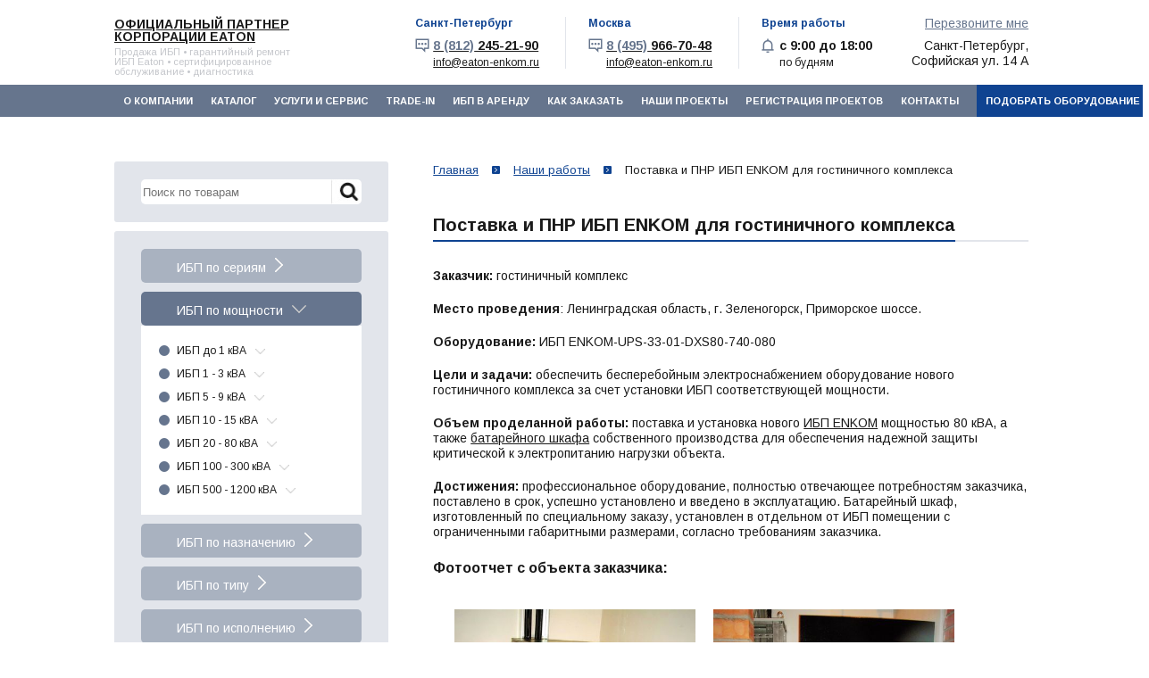

--- FILE ---
content_type: text/html; charset=UTF-8
request_url: https://eaton-enkom.ru/our-work/postavka-i-pnr-ibp-enkom-dlya-gostinichnogo-kompleksa/
body_size: 13746
content:
<!DOCTYPE html>
<html lang="ru">
<head>
	<title>Поставка и ПНР ИБП ENKOM для гостиничного комплекса</title>
	<meta http-equiv="Content-Type" content="text/html; charset=UTF-8" />
<meta name="keywords" content="пнр ибп, поставка ибп, ибп enkom" />
<meta name="description" content="Ведущая электротехническая компания ООО &amp;quot;ВЭК&amp;quot; произвела поставку системы бесперебойного питания производства ENKOM суммарной мощностью 80 кВА, а также батарейного кабинета, тем самым обеспечив бесперебойным электроснабжением целый гостиничный комплекс. Ознакомиться с результатами работ можно на данной странице сайта." />
<link href="/bitrix/cache/css/s1/inner/page_d97b002a2cb69574c789921fd6811885/page_d97b002a2cb69574c789921fd6811885_v1.css?1758791142405" type="text/css"  rel="stylesheet" />
<link href="/bitrix/cache/css/s1/inner/template_29daf62d04d2b2ffa48faf9c74b44d2f/template_29daf62d04d2b2ffa48faf9c74b44d2f_v1.css?175878905371571" type="text/css"  data-template-style="true" rel="stylesheet" />
<script>if(!window.BX)window.BX={};if(!window.BX.message)window.BX.message=function(mess){if(typeof mess==='object'){for(let i in mess) {BX.message[i]=mess[i];} return true;}};</script>
<script>(window.BX||top.BX).message({"JS_CORE_LOADING":"Загрузка...","JS_CORE_NO_DATA":"- Нет данных -","JS_CORE_WINDOW_CLOSE":"Закрыть","JS_CORE_WINDOW_EXPAND":"Развернуть","JS_CORE_WINDOW_NARROW":"Свернуть в окно","JS_CORE_WINDOW_SAVE":"Сохранить","JS_CORE_WINDOW_CANCEL":"Отменить","JS_CORE_WINDOW_CONTINUE":"Продолжить","JS_CORE_H":"ч","JS_CORE_M":"м","JS_CORE_S":"с","JSADM_AI_HIDE_EXTRA":"Скрыть лишние","JSADM_AI_ALL_NOTIF":"Показать все","JSADM_AUTH_REQ":"Требуется авторизация!","JS_CORE_WINDOW_AUTH":"Войти","JS_CORE_IMAGE_FULL":"Полный размер"});</script>

<script src="/bitrix/js/main/core/core.min.js?1758750620229643"></script>

<script>BX.Runtime.registerExtension({"name":"main.core","namespace":"BX","loaded":true});</script>
<script>BX.setJSList(["\/bitrix\/js\/main\/core\/core_ajax.js","\/bitrix\/js\/main\/core\/core_promise.js","\/bitrix\/js\/main\/polyfill\/promise\/js\/promise.js","\/bitrix\/js\/main\/loadext\/loadext.js","\/bitrix\/js\/main\/loadext\/extension.js","\/bitrix\/js\/main\/polyfill\/promise\/js\/promise.js","\/bitrix\/js\/main\/polyfill\/find\/js\/find.js","\/bitrix\/js\/main\/polyfill\/includes\/js\/includes.js","\/bitrix\/js\/main\/polyfill\/matches\/js\/matches.js","\/bitrix\/js\/ui\/polyfill\/closest\/js\/closest.js","\/bitrix\/js\/main\/polyfill\/fill\/main.polyfill.fill.js","\/bitrix\/js\/main\/polyfill\/find\/js\/find.js","\/bitrix\/js\/main\/polyfill\/matches\/js\/matches.js","\/bitrix\/js\/main\/polyfill\/core\/dist\/polyfill.bundle.js","\/bitrix\/js\/main\/core\/core.js","\/bitrix\/js\/main\/polyfill\/intersectionobserver\/js\/intersectionobserver.js","\/bitrix\/js\/main\/lazyload\/dist\/lazyload.bundle.js","\/bitrix\/js\/main\/polyfill\/core\/dist\/polyfill.bundle.js","\/bitrix\/js\/main\/parambag\/dist\/parambag.bundle.js"]);
</script>
<script>(window.BX||top.BX).message({"LANGUAGE_ID":"ru","FORMAT_DATE":"DD.MM.YYYY","FORMAT_DATETIME":"DD.MM.YYYY HH:MI:SS","COOKIE_PREFIX":"BITRIX_SM","SERVER_TZ_OFFSET":"10800","UTF_MODE":"Y","SITE_ID":"s1","SITE_DIR":"\/","USER_ID":"","SERVER_TIME":1768692438,"USER_TZ_OFFSET":0,"USER_TZ_AUTO":"Y","bitrix_sessid":"03a7ce467b6cf4c8b58e3a22ff82dcbf"});</script>


<script src="https://www.google.com/recaptcha/api.js"></script>
<script>BX.setJSList(["\/local\/templates\/.default\/wek\/assets\/js\/jquery.min.js","\/bitrix\/amo\/integration.js","\/local\/templates\/.default\/wek\/assets\/js\/slick.min.js","\/local\/templates\/.default\/wek\/assets\/js\/app_test.js","\/local\/templates\/.default\/wek\/lib\/fancybox\/jquery.fancybox.js","\/local\/templates\/.default\/wek\/assets\/js\/custom.js","\/local\/templates\/.default\/wek\/assets\/js\/jquery.maskedinput.min.js","\/local\/templates\/.default\/wek\/assets\/js\/cookies.js","\/local\/templates\/.default\/components\/bitrix\/menu\/top_menu_mobile\/script.js","\/bitrix\/components\/bitrix\/search.title\/script.js","\/local\/templates\/.default\/components\/bitrix\/menu\/top_menu\/script.js"]);</script>
<script>BX.setCSSList(["\/local\/templates\/.default\/components\/bitrix\/news\/our-work\/bitrix\/news.detail\/.default\/style.css","\/local\/templates\/.default\/wek\/assets\/css\/app.css","\/local\/templates\/.default\/wek\/assets\/css\/slick.css","\/local\/templates\/.default\/wek\/lib\/fancybox\/jquery.fancybox.css","\/local\/templates\/.default\/wek\/custom.css","\/local\/templates\/.default\/components\/bitrix\/menu\/top_menu_mobile\/style.css","\/local\/templates\/.default\/components\/bitrix\/search.title\/template2\/style.css","\/local\/templates\/.default\/components\/bitrix\/menu\/top_menu\/style.css","\/local\/templates\/.default\/components\/bitrix\/breadcrumb\/hleb\/style.css","\/local\/templates\/.default\/components\/bitrix\/search.title\/template1\/style.css","\/local\/templates\/inner\/template_styles.css"]);</script>
<link href="https://eaton-enkom.ru/our-work/postavka-i-pnr-ibp-enkom-dlya-gostinichnogo-kompleksa/" rel="canonical" />



<script  src="/bitrix/cache/js/s1/inner/template_d05b4c7b50a2441c0eac43eefd2090fa/template_d05b4c7b50a2441c0eac43eefd2090fa_v1.js?1758789053206571"></script>

	<meta name="viewport" content="initial-scale=1, maximum-scale=1">
	<link rel="shortcut icon" href="https://eaton-enkom.ru/favicon.ico">

			
	<!-- Slick -->
			
				
	    		
	
	</head>
<body>

<!-- Yandex.Metrika counter --> <script type="text/javascript" > (function(m,e,t,r,i,k,a){m[i]=m[i]||function(){(m[i].a=m[i].a||[]).push(arguments)}; m[i].l=1*new Date();k=e.createElement(t),a=e.getElementsByTagName(t)[0],k.async=1,k.src=r,a.parentNode.insertBefore(k,a)}) (window, document, "script", "https://mc.yandex.ru/metrika/tag.js", "ym"); ym(17099611, "init", { clickmap:true, trackLinks:true, accurateTrackBounce:true, webvisor:true }); </script> <noscript><img src="https://mc.yandex.ru/watch/17099611" style="position:absolute; left:-9999px;" alt="" /></noscript> <!-- /Yandex.Metrika counter -->
<!--LiveInternet counter--><script>
new Image().src = "https://counter.yadro.ru/hit?r"+
escape(document.referrer)+((typeof(screen)=="undefined")?"":
";s"+screen.width+"*"+screen.height+"*"+(screen.colorDepth?
screen.colorDepth:screen.pixelDepth))+";u"+escape(document.URL)+
";h"+escape(document.title.substring(0,150))+
";"+Math.random();</script><!--/LiveInternet-->

<!-- Google Tag Manager -->
<noscript><iframe src="//www.googletagmanager.com/ns.html?id=GTM-NKZ6S2"
height="0" width="0" style="display:none;visibility:hidden"></iframe></noscript>
<script>(function(w,d,s,l,i){w[l]=w[l]||[];w[l].push({'gtm.start':
new Date().getTime(),event:'gtm.js'});var f=d.getElementsByTagName(s)[0],
j=d.createElement(s),dl=l!='dataLayer'?'&l='+l:'';j.async=true;j.src=
'//www.googletagmanager.com/gtm.js?id='+i+dl;f.parentNode.insertBefore(j,f);
})(window,document,'script','dataLayer','GTM-NKZ6S2');</script>
<!-- End Google Tag Manager -->

		<div class="app">
		<div >
	 <script type="text/javascript">
jQuery(function($){
   $(".phone").mask("+7 (999) 999-9999");
});
</script>
</div>
<!-- Mobile -->
<div class="xs-only">

	<div class="header-contacts">
		<div class="mobile-menu">
			<div class="mobile-menu__icon" data-expand="menu">
				<span></span>
				<span></span>
				<span></span>
			</div>
			<div class="mobile-menu__block">
				
<div class="container xs-only">
<!-- Mobile -->
<ul data-expand="menu" class="js-expand-block nav">


	
	
		
							<li>
											<a href="/about/" class="root-item">О компании</a>
									</li>
			
		
	
	

	
	
		
							<li>
											<a href="#" class="btn-expand js-expand-btn root-item " data-expand="side" data-expand-start="Каталог" data-expand-finish="Каталог">
							<span class="expand-text"></span>
						</a>
						<ul data-expand="side" class="side-menu js-expand-block main_list menu-0">
							<li class="parent "><span class="wrapper">ИБП по сериям<span class="triangle"></span></span><ul class="child main_list menu-2"><li><a href="/eaton-9sx/">Eaton 9SX</a></li><li><a href="/eaton-93ps/">Eaton 93PS</a></li><li><a href="/eaton-93e/">Eaton 93E</a></li><li><a href="/eaton-9e/">Eaton 9E</a></li><li><a href="/eaton-9px/">Eaton 9PX (5 - 11 кВА)</a></li><li><a href="/eaton-9px-2-2-3-kva/">Eaton 9PX (1 - 3 кВА)</a></li><li><a href="/eaton-93pm-g2/">Eaton 93PM G2</a></li><li><a href="/eaton-protection-station/">Eaton Protection Station</a></li><li><a href="/eaton-bladeups/">Eaton Blade UPS</a></li><li><a href="/eaton-3s/">Eaton 3S</a></li><li><a href="/eaton-ellipse-eco/">Eaton Ellipse Eco</a></li><li><a href="/eaton-ellipse-pro/">Eaton Ellipse Pro</a></li><li><a href="/eaton-5px-gen2-1-3-kva/">Eaton 5PX Gen2 (1 - 3 кВА)</a></li><li><a href="/eaton-5e/">Eaton 5E</a></li><li><a href="/eaton-5s/">Eaton 5S</a></li><li><a href="/eaton-5sc/">Eaton 5SC</a></li><li><a href="/eaton-5p/">Eaton 5P</a></li><li><a href="/power-xpert-9395p/">Eaton Power Xpert 9395P</a></li><li><a href="/eaton-9sx-marine/">Eaton 9SX Marine</a></li><li><a href="/eaton-9130-marine/">Eaton 9130 Marine</a></li><li><a href="/eaton-9155-marine/">Eaton 9155 Marine</a></li><li><a href="/eaton-9355-marine/">Eaton 9355 Marine</a></li><li><a href="/eaton-9390-marine/">Eaton 9390 Marine</a></li><li><a href="/power-xpert-9395-marine/">Eaton Power Xpert 9395 Marine</a></li><li><a href="/enkom-lb1/">ENKOM LB1</a></li><li><a href="/enkom-lb2/">ENKOM LB2</a></li><li><a href="/enkom-lb3/">ENKOM LB3</a></li><li><a href="/enkom-s2s/">ENKOM S2S</a></li><li><a href="/enkom-s3s/">ENKOM S3S</a></li><li><a href="/enkom-dxs/">ENKOM DXS</a></li><li><a href="/eaton-9phd/">Eaton 9PHD</a></li><li><a href="/eaton-9phd-marine/">Eaton 9PHD Marine</a></li><li><a href="/eaton-91ps/">Eaton 91PS</a></li></ul></li><li class="parent  menu-active"><span class="wrapper">ИБП по мощности<span class="triangle"></span></span><ul class="child main_list menu-2"><li class="parent "><a href="/ibp-do-1-kva/">ИБП до 1 кВА</a><span class="triangle"></span><ul class="child main_list menu-3"><li><a href="/300-va/">300 ВА</a></li><li><a href="/500-va/">500 ВА</a></li><li><a href="/550-va/">550 ВА</a></li><li><a href="/ibp-650-kva/">650 ВА</a></li><li><a href="/700-va/">700 ВА</a></li><li><a href="/750-va/">750 ВА</a></li><li><a href="/800-va/">800 ВА</a></li><li><a href="/ibp-850-kva/">850 ВА</a></li></ul></li><li class="parent "><a href="/ibp-1-3-kva/">ИБП 1 - 3 кВА</a><span class="triangle"></span><ul class="child main_list menu-3"><li><a href="/1000-va/">1000 ВА</a></li><li><a href="/1100-va/">1100 ВА</a></li><li><a href="/1200-va/">1200 ВА</a></li><li><a href="/1500-va/">1500 ВА</a></li><li><a href="/1600-va/">1600 ВА</a></li><li><a href="/2000-va/">2000 ВА</a></li><li><a href="/2200-va/">2200 ВА</a></li><li><a href="/3000-va/">3000 ВА</a></li></ul></li><li class="parent "><a href="/ibp-3-10-kva/">ИБП 5 - 9 кВА</a><span class="triangle"></span><ul class="child main_list menu-3"><li><a href="/5-kva/">5 кВА</a></li><li><a href="/6-kva/">6 кВА</a></li><li><a href="/8-kva/">8 кВА</a></li><li><a href="/9-kva/">9 кВА</a></li></ul></li><li class="parent "><a href="/ibp-10-20-kva/">ИБП 10 - 15 кВА</a><span class="triangle"></span><ul class="child main_list menu-3"><li><a href="/10-kva/">10 кВА</a></li><li><a href="/11-kva/">11 кВА</a></li><li><a href="/12-kva/">12 кВА</a></li><li><a href="/15-kva/">15 кВА</a></li></ul></li><li class="parent "><a href="/ibp-20-100-kva/">ИБП 20 - 80 кВА</a><span class="triangle"></span><ul class="child main_list menu-3"><li><a href="/20-kva/">20 кВА</a></li><li><a href="/30-kva/">30 кВА</a></li><li><a href="/40-kva/">40 кВА</a></li><li><a href="/50-kva/">50 кВА</a></li><li><a href="/60-kva/">60 кВА</a></li><li><a href="/80-kva/">80 кВА</a></li></ul></li><li class="parent "><a href="/ibp-100-500-kva/">ИБП 100 - 300 кВА</a><span class="triangle"></span><ul class="child main_list menu-3"><li><a href="/100-kva/">100 кВА</a></li><li><a href="/120-kva/">120 кВА</a></li><li><a href="/150-kva/">150 кВА</a></li><li><a href="/160-kva/">160 кВА</a></li><li><a href="/200-kva/">200 кВА</a></li><li><a href="/250-kva/">250 кВА</a></li><li><a href="/300-kva/">300 кВА</a></li></ul></li><li class="parent "><a href="/ibp-500-1200-kva/">ИБП 500 - 1200 кВА</a><span class="triangle"></span><ul class="child main_list menu-3"><li><a href="/500-kva/">500 кВА</a></li><li><a href="/600-kva/">600 кВА</a></li><li><a href="/750-kva/">750 кВА</a></li><li><a href="/900-kva/">900 кВА</a></li><li><a href="/1000-kva/">1000 кВА</a></li><li><a href="/1200-kva/">1200 кВА</a></li></ul></li></ul></li><li class="parent "><span class="wrapper">ИБП по назначению<span class="triangle"></span></span><ul class="child main_list menu-2"><li><a href="/ibp-dlya-doma/">ИБП для дома</a></li><li><a href="/ibp-dlya-ofisa/">ИБП для офиса</a></li><li><a href="/ibp-dlya-biznesa/">ИБП для бизнеса</a></li><li><a href="/ibp-dlya-tsod/">ИБП для ЦОД</a></li><li><a href="/ibp-dlya-nasosov/">ИБП для насосов</a></li><li><a href="/ibp-dlya-kotlov/">ИБП для котлов</a></li><li><a href="/ibp-dlya-meditsiny/">ИБП для медицины</a></li><li><a href="/ibp-dlya-servera/">ИБП для сервера</a></li><li><a href="/ibp-dlya-promyshlennosti/">ИБП для промышленности</a></li><li><a href="/ibp-morskogo-naznacheniya/">ИБП для морских судов</a></li><li><a href="/ibp-dlya-telekommunikatsiy/">ИБП для телекоммуникаций</a></li></ul></li><li class="parent "><span class="wrapper">ИБП по типу<span class="triangle"></span></span><ul class="child main_list menu-2"><li><a href="/online/">Online</a></li><li><a href="/line-interactive/">Line Interactive</a></li><li><a href="/offline/">Offline</a></li></ul></li><li class="parent "><span class="wrapper">ИБП по исполнению<span class="triangle"></span></span><ul class="child main_list menu-2"><li><a href="/tower/">Tower</a></li><li><a href="/minitower/">Minitower</a></li><li><a href="/rackmount/">Rackmount</a></li><li><a href="/rack-tower-universalnye/">Rack/Tower (универсальные)</a></li></ul></li><li class="old"><a href="/previous-products/">Старые модели (не производятся)</a></li>
<li class="old"><a href="/options/">Опции к оборудованию</a></li>
<li class="old"><a href="/spares-eaton/">ЗИП для ИБП Eaton</a></li>						</ul>
									</li>
			
		
	
	

	
	
		
							<li>
											<a href="/service/" class="root-item">Услуги и сервис</a>
									</li>
			
		
	
	

	
	
		
							<li>
											<a href="/trade-in/" class="root-item">Trade-In</a>
									</li>
			
		
	
	

	
	
		
							<li>
											<a href="/rent/" class="root-item">ИБП в аренду</a>
									</li>
			
		
	
	

	
	
		
							<li>
											<a href="/how_order/" class="root-item">Как заказать</a>
									</li>
			
		
	
	

	
	
		
							<li>
											<a href="/our-work/" class="root-item-selected">Наши проекты</a>
									</li>
			
		
	
	

	
	
		
							<li>
											<a href="/project-registration-eaton/" class="root-item">Регистрация проектов</a>
									</li>
			
		
	
	

	
	
		
							<li>
											<a href="/contacts/" class="root-item">Контакты</a>
									</li>
			
		
	
	

<li class="button_new_li"><a href="#" class="js-modal-btn button_new" data-modal="request">Подобрать оборудование</a></li>
</ul></div>
<div class="menu-clear-left"></div>
			</div>
		</div>
		<div class="header-contact">
			<p class="header-contact__address">
				Санкт-Петербург,<br>Софийская ул. 14 А
			</p>
			<div class="header-contact-body">
					<div class="header-contact-icon"><i class="ico ico-schedule"></i></div>
					 <strong>с 9:00 до 18:00</strong>
				</div>
		</div>
	
		<div class="recall_wrapper">
			<div class="header-contact-body">
				<div class="header-contact-icon"><i class="ico ico-contact"></i></div>
				 <strong><a href="tel:+78122452190"><span style="color: #66758d;">8 (812)</span> 245-21-90</a></strong>
			</div>
			<div class="header-contact-body">
				<div class="header-contact-icon"><i class="ico ico-contact"></i></div>
				 <strong><a href="tel:+74959667048"><span style="color: #66758d;">8 (495)</span> 966-70-48</a></strong>
			</div>
			<a href="#" class="js-modal-btn btn" data-modal="callback">Перезвоните мне</a>
		</div>
	</div>
</div>
<div class="app-header">
	<div class="header container">
		<div class="header-logo">
			 				
				 	<a href="https://eaton-enkom.ru/"> </a>
<div class="logo_text">
	<p class="big"><a href="https://eaton-enkom.ru/">Официальный партнер корпорации EATON</a></p>
	<p class="small"> Продажа ИБП • гарантийный ремонт ИБП Eaton • сертифицированное обслуживание • диагностика</p>
</div>
 <br> 
				
					</div>
		<div class="header-contacts hidden-xs">
			<div class="header-contact">
				<div class="header-contact-title">
					Санкт-Петербург				</div>
				<div class="header-contact-body">
					<div class="header-contact-icon"><i class="ico ico-contact"></i></div>
					 <strong><a href="tel:+78122452190"><span style="color: #66758d;">8 (812)</span> 245-21-90</a></strong> 
					<a id="mail-contacts" href="mailto:info@eaton-enkom.ru">info@eaton-enkom.ru</a>				</div>
			</div>
			<div class="header-contact">
				<div class="header-contact-title">
					Москва				</div>
				<div class="header-contact-body">
					<div class="header-contact-icon"><i class="ico ico-contact"></i></div>
					 <strong><a href="tel:+74959667048"><span style="color: #66758d;">8 (495)</span> 966-70-48</a></strong>
					<a  href="mailto:info@eaton-enkom.ru">info@eaton-enkom.ru</a>				</div>
			</div>
			<div class="header-contact last">
				<div class="header-contact-title">
					Время работы				</div>
				<div class="header-contact-body">
					<div class="header-contact-icon"><i class="ico ico-schedule"></i></div>
					 <strong>с 9:00 до 18:00</strong>
					по будням									
				</div>
			</div>
		
			<div class="recall_wrapper">
 				<a href="#" style="color:#66758d;" class="js-modal-btn" data-modal="callback">Перезвоните мне</a>
				<p style="margin: 0 auto;margin-top: 10px;">
					Санкт-Петербург,<br>
					Софийская ул. 14 А
				</p>
			</div>
		</div>
		 <!-- Mobile -->
		<div class="xs-only">
			<div class="search_bl_mob">
				 	<div id="search-mob">
		<form action="/search/">
<div>
		<input id="title-search-input-mob" type="text" name="q" placeholder="Поиск по товарам" value="" size="40" maxlength="50" autocomplete="off" />
		<input name="s" class="search_submit" type="submit" value="Поиск" />
		</div>
	</form>
	</div>
<script>
	BX.ready(function(){
		new JCTitleSearch({
			'AJAX_PAGE' : '/our-work/postavka-i-pnr-ibp-enkom-dlya-gostinichnogo-kompleksa/',
			'CONTAINER_ID': 'search-mob',
			'INPUT_ID': 'title-search-input-mob',
			'MIN_QUERY_LEN': 2
		});
	});
</script>
			</div>
		</div>
	</div>
</div>
<!-- /.app-header --> <nav class="app-nav">

<div class="container">
<ul class="nav hidden-xs">


	
	
		
							<li><a href="/about/" class="root-item">О компании</a></li>
			
		
	
	

	
	
		
							<li><a href="/catalog/" class="root-item">Каталог</a></li>
			
		
	
	

	
	
		
							<li><a href="/service/" class="root-item">Услуги и сервис</a></li>
			
		
	
	

	
	
		
							<li><a href="/trade-in/" class="root-item">Trade-In</a></li>
			
		
	
	

	
	
		
							<li><a href="/rent/" class="root-item">ИБП в аренду</a></li>
			
		
	
	

	
	
		
							<li><a href="/how_order/" class="root-item">Как заказать</a></li>
			
		
	
	

	
	
		
							<li><a href="/our-work/" class="root-item-selected">Наши проекты</a></li>
			
		
	
	

	
	
		
							<li><a href="/project-registration-eaton/" class="root-item">Регистрация проектов</a></li>
			
		
	
	

	
	
		
							<li><a href="/contacts/" class="root-item">Контакты</a></li>
			
		
	
	

 	<li class="button_new_li"><a href="#" class="js-modal-btn button_new" data-modal="request">Подобрать оборудование</a></li>
</ul></div>
<div class="menu-clear-left"></div>
  </nav><!-- /.app-nav -->
		<div class="app-banner banner-1">
		</div><!-- /.app-banner -->

		<div class="app-body">
			<div class="container">
				<div class="app-content">
					<link href="/bitrix/css/main/font-awesome.css?175708560228777" type="text/css" rel="stylesheet" />
<nav class="path"><ul itemscope itemtype="https://schema.org/BreadcrumbList"><li itemprop="itemListElement" itemscope itemtype="https://schema.org/ListItem"><a href="/" itemprop="item"><span itemprop="name">Главная</span></a><meta itemprop="position" content="1" /></li>
			<li itemprop="itemListElement" itemscope itemtype="https://schema.org/ListItem">
				<a href="/our-work/" title="Наши работы" itemprop="item">
					<span itemprop="name">Наши работы</span>
				</a>
				<meta itemprop="position" content="2" />
			</li>
			<li itemprop="itemListElement" itemscope itemtype="https://schema.org/ListItem">
				<span itemprop="name">Поставка и ПНР ИБП ENKOM для гостиничного комплекса</span>
				<meta itemprop="position" content="3" />
			</li></ul></nav>					<div class="h-special">
						<h1>Поставка и ПНР ИБП ENKOM для гостиничного комплекса</h1>
											</div>
<div style="display:none;">
<script>
	$(document).ready(function(){
		$("table").addClass("table");
		$("table").addClass("table-special");
		$("div.qwe123 ul:not(.pager)").addClass("ul ul-details");
	});
</script>
</div>

			<div class="qwe123">
	
	<p>
 <b>Заказчик:</b> гостиничный комплекс&nbsp;
</p>
<p>
 <b>Место проведения</b>: Ленинградская область, г. Зеленогорск, Приморское шоссе.&nbsp;
</p>
<p>
 <b>Оборудование:</b> ИБП ENKOM-UPS-33-01-DXS80-740-080
</p>
<p>
 <b>Цели и задачи:</b> обеспечить бесперебойным электроснабжением оборудование нового гостиничного комплекса за счет установки ИБП соответствующей мощности.&nbsp;
</p>
<p>
 <b>Объем проделанной работы:</b> поставка и установка нового <a href="https://eaton-enkom.ru/enkom/">ИБП ENKOM</a> мощностью 80 кВА, а также <a href="https://eaton-enkom.ru/options/batareynye-kabinety-shkafy/">батарейного шкафа</a> собственного производства для обеспечения надежной защиты критической к электропитанию нагрузки объекта.&nbsp;
</p>
<p>
 <b>Достижения:</b> профессиональное оборудование, полностью отвечающее потребностям заказчика, поставлено в срок, успешно установлено и введено в эксплуатацию. Батарейный шкаф, изготовленный по специальному заказу, установлен в отдельном от ИБП помещении с ограниченными габаритными размерами, согласно требованиям заказчика.
</p>
<h2>Фотоотчет с объекта заказчика:&nbsp; &nbsp;</h2>
 <br>
 &nbsp; &nbsp; &nbsp;&nbsp;<img width="270" alt="ИБП ENKOM для гостиничного комплекса.jpg" src="/upload/medialibrary/7eb/ibp-enkom-dlya-gostinichnogo-kompleksa.jpg" height="360" title="ИБП ENKOM для гостиничного комплекса.jpg">&nbsp; &nbsp;&nbsp;&nbsp;<img width="270" alt="Батарейный шкаф ENKOM для гостиничного комплекса.jpg" src="/upload/medialibrary/ffc/batareynyy-shkaf-enkom-dlya-gostinichnogo-kompleksa.jpg" height="360" title="Батарейный шкаф ENKOM для гостиничного комплекса.jpg"><br>
 <br>
 &nbsp; &nbsp; &nbsp;&nbsp;<img width="560" alt="Батарейный шкаф собственного производства Энком.jpg" src="/upload/medialibrary/728/batareynyy-shkaf-sobstvennogo-proizvodstva-enkom.jpg" height="420" title="Батарейный шкаф собственного производства Энком.jpg"><br>
 <br>
	<hr>
	

<div class="carousel-block">
	<div class="h-special">
		<h2>ИБП Eaton, используемые в проекте</h2>
	</div>

	<div class="js-slick-details-recommends" itemscope itemtype="http://schema.org/ItemList">
		  
							<div class="product" >
		<div  >
				<div class="product-photo">				
							<a href="/eaton-5px-gen2-1-3-kva/eaton-5px-1000i-rt2u-g2/" class="product-photo__inner" >
								<img class="lazyload" src="/upload/resize_cache/iblock/c5e/35keihqinsdga3nfw3m332lr22rdxo6o/230_180_2/Eaton_5PX_1000i_RT2U_G2.jpg" width="230" height="180" alt="Eaton 5PX 1000i RT2U G2 (5PX1000IRT2UG2)" title="Eaton 5PX 1000i RT2U G2 (5PX1000IRT2UG2)"   />
							</a>
					</div>
					<div class="product-name">
	        	<a href="/eaton-5px-gen2-1-3-kva/eaton-5px-1000i-rt2u-g2/">Eaton 5PX 1000i RT2U G2 (5PX1000IRT2UG2)</a>
	    	</div>
							<div class="product-btn">
		    			    		<a class="btn btn-md btn-wide nonecurs" style="margin-bottom: 10px;">По запросу</a>
		    		<a href="#" class="btn btn-submit btn-md btn-wide js-modal-btn" data-name="Eaton 5PX 1000i RT2U G2 (5PX1000IRT2UG2)" data-modal="get_price" >Узнать цену</a>
		    				</div>		
				  
	</div>  
</div>							<div class="product" >
		<div  >
				<div class="product-photo">				
							<a href="/eaton-9e/eaton-9e-3000i/" class="product-photo__inner" >
								<img class="lazyload" src="/upload/resize_cache/iblock/f3c/230_180_2/9e2000i_c.jpg" width="230" height="180" alt="Eaton 9E 3000i (9E3000I)" title="Eaton 9E 3000i (9E3000I)"   />
							</a>
					</div>
					<div class="product-name">
	        	<a href="/eaton-9e/eaton-9e-3000i/">Eaton 9E 3000i (9E3000I)</a>
	    	</div>
							<div class="product-btn">
		    			    		<a class="btn btn-md btn-wide nonecurs" style="margin-bottom: 10px;">По запросу</a>
		    		<a href="#" class="btn btn-submit btn-md btn-wide js-modal-btn" data-name="Eaton 9E 3000i (9E3000I)" data-modal="get_price" >Узнать цену</a>
		    				</div>		
				  
	</div>  
</div>							<div class="product" >
		<div  >
				<div class="product-photo">				
							<a href="/eaton-9e/eaton-9e-2000i/" class="product-photo__inner" >
								<img class="lazyload" src="/upload/resize_cache/iblock/59d/230_180_2/9e2000i_c.jpg" width="230" height="180" alt="Eaton 9E 2000i (9E2000I)" title="Eaton 9E 2000i (9E2000I)"   />
							</a>
					</div>
					<div class="product-name">
	        	<a href="/eaton-9e/eaton-9e-2000i/">Eaton 9E 2000i (9E2000I)</a>
	    	</div>
							<div class="product-btn">
		    			    		<a class="btn btn-md btn-wide nonecurs" style="margin-bottom: 10px;">По запросу</a>
		    		<a href="#" class="btn btn-submit btn-md btn-wide js-modal-btn" data-name="Eaton 9E 2000i (9E2000I)" data-modal="get_price" >Узнать цену</a>
		    				</div>		
				  
	</div>  
</div>							<div class="product" >
		<div  >
				<div class="product-photo">				
							<a href="/eaton-9e/eaton-9e-1000i/" class="product-photo__inner" >
								<img class="lazyload" src="/upload/resize_cache/iblock/b81/230_180_2/9e2000i_c.jpg" width="230" height="180" alt="Eaton 9E 1000i (9E1000I)" title="Eaton 9E 1000i (9E1000I)"   />
							</a>
					</div>
					<div class="product-name">
	        	<a href="/eaton-9e/eaton-9e-1000i/">Eaton 9E 1000i (9E1000I)</a>
	    	</div>
							<div class="product-btn">
		    			    		<a class="btn btn-md btn-wide nonecurs" style="margin-bottom: 10px;">По запросу</a>
		    		<a href="#" class="btn btn-submit btn-md btn-wide js-modal-btn" data-name="Eaton 9E 1000i (9E1000I)" data-modal="get_price" >Узнать цену</a>
		    				</div>		
				  
	</div>  
</div>							<div class="product" >
		<div  >
				<div class="product-photo">				
							<a href="/eaton-9sx/eaton-9sx-1000i/" class="product-photo__inner" >
								<img class="lazyload" src="/upload/resize_cache/iblock/da6/zdjrf5lajoz7terf4honcxp05idg0nta/230_180_2/eaton_9sx_1000i_9sx1000i.jpg" width="230" height="180" alt="Eaton 9SX 1000i (9SX1000I)" title="Eaton 9SX 1000i (9SX1000I)"   />
							</a>
					</div>
					<div class="product-name">
	        	<a href="/eaton-9sx/eaton-9sx-1000i/">Eaton 9SX 1000i (9SX1000I)</a>
	    	</div>
							<div class="product-btn">
		    			    		<a class="btn btn-md btn-wide nonecurs" style="margin-bottom: 10px;">По запросу</a>
		    		<a href="#" class="btn btn-submit btn-md btn-wide js-modal-btn" data-name="Eaton 9SX 1000i (9SX1000I)" data-modal="get_price" >Узнать цену</a>
		    				</div>		
				  
	</div>  
</div>							<div class="product" >
		<div  >
				<div class="product-photo">				
							<a href="/eaton-9phd/ibp-eaton-9phd-30-kvt-100-kvt/" class="product-photo__inner" >
								<img class="lazyload" src="/upload/resize_cache/iblock/9f7/61uyubrykm90vzcqgadhna3s5rhq1hfq/230_180_2/ibp_eaton_9phd_30_kvt_100_kvt.jpg" width="230" height="180" alt="ИБП Eaton 9PHD 30 кВт (100 кВт)" title="ИБП Eaton 9PHD 30 кВт (100 кВт)"   />
							</a>
					</div>
					<div class="product-name">
	        	<a href="/eaton-9phd/ibp-eaton-9phd-30-kvt-100-kvt/">ИБП Eaton 9PHD 30 кВт (100 кВт)</a>
	    	</div>
							<div class="product-btn">
		    			    		<a class="btn btn-md btn-wide nonecurs" style="margin-bottom: 10px;">По запросу</a>
		    		<a href="#" class="btn btn-submit btn-md btn-wide js-modal-btn" data-name="ИБП Eaton 9PHD 30 кВт (100 кВт)" data-modal="get_price" >Узнать цену</a>
		    				</div>		
				  
	</div>  
</div>							<div class="product" >
		<div  >
				<div class="product-photo">				
							<a href="/eaton-93pm-g2/eaton-93pm-g2-360-kw/" class="product-photo__inner" >
								<img class="lazyload" src="/upload/resize_cache/iblock/cf8/d2tcwb9j4bdbsc2u0352d251t59fvdgq/230_180_2/eaton_93pm_g2_360_kw.jpg" width="230" height="180" alt="Eaton 93PM G2 360 kW" title="Eaton 93PM G2 360 kW"   />
							</a>
					</div>
					<div class="product-name">
	        	<a href="/eaton-93pm-g2/eaton-93pm-g2-360-kw/">Eaton 93PM G2 360 kW</a>
	    	</div>
							<div class="product-btn">
		    			    		<a class="btn btn-md btn-wide nonecurs" style="margin-bottom: 10px;">По запросу</a>
		    		<a href="#" class="btn btn-submit btn-md btn-wide js-modal-btn" data-name="Eaton 93PM G2 360 kW" data-modal="get_price" >Узнать цену</a>
		    				</div>		
				  
	</div>  
</div>							<div class="product" >
		<div  >
				<div class="product-photo">				
							<a href="/eaton-93pm-g2/eaton-93pm-g2-300-kw/" class="product-photo__inner" >
								<img class="lazyload" src="/upload/resize_cache/iblock/b50/0d3cqpgv3poaio3grezc435fmd3b2ie5/230_180_2/eaton_93pm_g2_300_kw.png" width="230" height="180" alt="Eaton 93PM G2 300 kW" title="Eaton 93PM G2 300 kW"   />
							</a>
					</div>
					<div class="product-name">
	        	<a href="/eaton-93pm-g2/eaton-93pm-g2-300-kw/">Eaton 93PM G2 300 kW</a>
	    	</div>
							<div class="product-btn">
		    			    		<a class="btn btn-md btn-wide nonecurs" style="margin-bottom: 10px;">По запросу</a>
		    		<a href="#" class="btn btn-submit btn-md btn-wide js-modal-btn" data-name="Eaton 93PM G2 300 kW" data-modal="get_price" >Узнать цену</a>
		    				</div>		
				  
	</div>  
</div>							<div class="product" >
		<div  >
				<div class="product-photo">				
							<a href="/eaton-5px-gen2-1-3-kva/eaton-5px-3000i-rt2u-g2/" class="product-photo__inner" >
								<img class="lazyload" src="/upload/resize_cache/iblock/ed6/gwovybb4sa5d8ys6zih8qhu4ueqonprj/230_180_2/Eaton_5PX_3000i_RT2U_G2.png" width="230" height="180" alt="Eaton 5PX 3000i RT2U G2 (5PX3000IRT2UG2)" title="Eaton 5PX 3000i RT2U G2 (5PX3000IRT2UG2)"   />
							</a>
					</div>
					<div class="product-name">
	        	<a href="/eaton-5px-gen2-1-3-kva/eaton-5px-3000i-rt2u-g2/">Eaton 5PX 3000i RT2U G2 (5PX3000IRT2UG2)</a>
	    	</div>
							<div class="product-btn">
		    			    		<a class="btn btn-md btn-wide nonecurs" style="margin-bottom: 10px;">По запросу</a>
		    		<a href="#" class="btn btn-submit btn-md btn-wide js-modal-btn" data-name="Eaton 5PX 3000i RT2U G2 (5PX3000IRT2UG2)" data-modal="get_price" >Узнать цену</a>
		    				</div>		
				  
	</div>  
</div>							<div class="product" >
		<div  >
				<div class="product-photo">				
							<a href="/eaton-5px-gen2-1-3-kva/eaton-5px-2200i-rt2u-g2-netpack/" class="product-photo__inner" >
								<img class="lazyload" src="/local/templates/.default/empty_photo.jpg" width="220" height="120" alt="Eaton 5PX 2200i RT2U Netpack G2 (5PX2200IRTNG2)" title="Eaton 5PX 2200i RT2U Netpack G2 (5PX2200IRTNG2)"   />
							</a>
					</div>
					<div class="product-name">
	        	<a href="/eaton-5px-gen2-1-3-kva/eaton-5px-2200i-rt2u-g2-netpack/">Eaton 5PX 2200i RT2U Netpack G2 (5PX2200IRTNG2)</a>
	    	</div>
							<div class="product-btn">
		    			    		<a class="btn btn-md btn-wide nonecurs" style="margin-bottom: 10px;">По запросу</a>
		    		<a href="#" class="btn btn-submit btn-md btn-wide js-modal-btn" data-name="Eaton 5PX 2200i RT2U Netpack G2 (5PX2200IRTNG2)" data-modal="get_price" >Узнать цену</a>
		    				</div>		
				  
	</div>  
</div>							<div class="product" >
		<div  >
				<div class="product-photo">				
							<a href="/eaton-5px-gen2-1-3-kva/eaton-5px-1500i-rt2u-g2-netpack/" class="product-photo__inner" >
								<img class="lazyload" src="/upload/resize_cache/iblock/864/yuovvz3w7hzz1jafmkrdw4ek8029ti9e/230_180_2/Eaton_5PX_1500i_RT2U_G2_Netpack.jpg" width="230" height="180" alt="Eaton 5PX 1500i RT2U Netpack G2 (5PX1500IRTNG2)" title="Eaton 5PX 1500i RT2U Netpack G2 (5PX1500IRTNG2)"   />
							</a>
					</div>
					<div class="product-name">
	        	<a href="/eaton-5px-gen2-1-3-kva/eaton-5px-1500i-rt2u-g2-netpack/">Eaton 5PX 1500i RT2U Netpack G2 (5PX1500IRTNG2)</a>
	    	</div>
							<div class="product-btn">
		    			    		<a class="btn btn-md btn-wide nonecurs" style="margin-bottom: 10px;">По запросу</a>
		    		<a href="#" class="btn btn-submit btn-md btn-wide js-modal-btn" data-name="Eaton 5PX 1500i RT2U Netpack G2 (5PX1500IRTNG2)" data-modal="get_price" >Узнать цену</a>
		    				</div>		
				  
	</div>  
</div>							<div class="product" >
		<div  >
				<div class="product-photo">				
							<a href="/eaton-5px-gen2-1-3-kva/eaton-5px-1000i-rt2u-g2-netpack/" class="product-photo__inner" >
								<img class="lazyload" src="/local/templates/.default/empty_photo.jpg" width="220" height="120" alt="Eaton 5PX 1000i RT2U Netpack G2 (5PX1000IRTNG2)" title="Eaton 5PX 1000i RT2U Netpack G2 (5PX1000IRTNG2)"   />
							</a>
					</div>
					<div class="product-name">
	        	<a href="/eaton-5px-gen2-1-3-kva/eaton-5px-1000i-rt2u-g2-netpack/">Eaton 5PX 1000i RT2U Netpack G2 (5PX1000IRTNG2)</a>
	    	</div>
							<div class="product-btn">
		    			    		<a class="btn btn-md btn-wide nonecurs" style="margin-bottom: 10px;">По запросу</a>
		    		<a href="#" class="btn btn-submit btn-md btn-wide js-modal-btn" data-name="Eaton 5PX 1000i RT2U Netpack G2 (5PX1000IRTNG2)" data-modal="get_price" >Узнать цену</a>
		    				</div>		
				  
	</div>  
</div>							<div class="product" >
		<div  >
				<div class="product-photo">				
							<a href="/eaton-5px-gen2-1-3-kva/eaton-5px-1500i-rt2u-g2/" class="product-photo__inner" >
								<img class="lazyload" src="/upload/resize_cache/iblock/4f0/89en9gabfc4uj6grohm110dt2zzc94gb/230_180_2/Eaton_5PX_1500i_RT2U_G2.png" width="230" height="180" alt="Eaton 5PX 1500i RT2U G2 (5PX1500IRT2UG2)" title="Eaton 5PX 1500i RT2U G2 (5PX1500IRT2UG2)"   />
							</a>
					</div>
					<div class="product-name">
	        	<a href="/eaton-5px-gen2-1-3-kva/eaton-5px-1500i-rt2u-g2/">Eaton 5PX 1500i RT2U G2 (5PX1500IRT2UG2)</a>
	    	</div>
							<div class="product-btn">
		    			    		<a class="btn btn-md btn-wide nonecurs" style="margin-bottom: 10px;">По запросу</a>
		    		<a href="#" class="btn btn-submit btn-md btn-wide js-modal-btn" data-name="Eaton 5PX 1500i RT2U G2 (5PX1500IRT2UG2)" data-modal="get_price" >Узнать цену</a>
		    				</div>		
				  
	</div>  
</div>							<div class="product" >
		<div  >
				<div class="product-photo">				
							<a href="/eaton-5px-gen2-1-3-kva/eaton-5px-2200i-rt2u-g2/" class="product-photo__inner" >
								<img class="lazyload" src="/upload/resize_cache/iblock/8d7/dyyryutmdtdhc49oc13q1ar4oekfghlx/230_180_2/Eaton_5PX_2200i_RT2U_G2.jpg" width="230" height="180" alt="Eaton 5PX 2200i RT2U G2 (5PX2200IRT2UG2)" title="Eaton 5PX 2200i RT2U G2 (5PX2200IRT2UG2)"   />
							</a>
					</div>
					<div class="product-name">
	        	<a href="/eaton-5px-gen2-1-3-kva/eaton-5px-2200i-rt2u-g2/">Eaton 5PX 2200i RT2U G2 (5PX2200IRT2UG2)</a>
	    	</div>
							<div class="product-btn">
		    			    		<a class="btn btn-md btn-wide nonecurs" style="margin-bottom: 10px;">По запросу</a>
		    		<a href="#" class="btn btn-submit btn-md btn-wide js-modal-btn" data-name="Eaton 5PX 2200i RT2U G2 (5PX2200IRT2UG2)" data-modal="get_price" >Узнать цену</a>
		    				</div>		
				  
	</div>  
</div>							<div class="product" >
		<div  >
				<div class="product-photo">				
							<a href="/eaton-5px-gen2-1-3-kva/eaton-5px-3000i-rt2u-g2-netpack/" class="product-photo__inner" >
								<img class="lazyload" src="/upload/resize_cache/iblock/00e/nnit9yunpwp39wl5mqv08u2xve3zi1kj/230_180_2/Eaton_5PX_3000i_RT2U_G2.jpg" width="230" height="180" alt="Eaton 5PX 3000i RT2U Netpack G2 (5PX3000IRTNG2)" title="Eaton 5PX 3000i RT2U Netpack G2 (5PX3000IRTNG2)"   />
							</a>
					</div>
					<div class="product-name">
	        	<a href="/eaton-5px-gen2-1-3-kva/eaton-5px-3000i-rt2u-g2-netpack/">Eaton 5PX 3000i RT2U Netpack G2 (5PX3000IRTNG2)</a>
	    	</div>
							<div class="product-btn">
		    			    		<a class="btn btn-md btn-wide nonecurs" style="margin-bottom: 10px;">По запросу</a>
		    		<a href="#" class="btn btn-submit btn-md btn-wide js-modal-btn" data-name="Eaton 5PX 3000i RT2U Netpack G2 (5PX3000IRTNG2)" data-modal="get_price" >Узнать цену</a>
		    				</div>		
				  
	</div>  
</div>					
	</div>
</div>

<p><a href="/our-work/">Возврат к списку</a></p>				
											</div>
					<!-- qwe123 -->
				</div><!-- /.app-content -->
				<div class="app-side">
					<div class="search_bl">
							<div id="search">
		<form action="/search/">
			<div>
				<input id="title-search-input" type="text" placeholder="Поиск по товарам" name="q" value="" size="40" maxlength="50" autocomplete="off" />
				<input name="s" class="search_submit" type="submit" value="Поиск" />
			</div>
		</form>
	</div>
<script>
	BX.ready(function(){
		new JCTitleSearch({
			'AJAX_PAGE' : '/our-work/postavka-i-pnr-ibp-enkom-dlya-gostinichnogo-kompleksa/',
			'CONTAINER_ID': 'search',
			'INPUT_ID': 'title-search-input',
			'MIN_QUERY_LEN': 2
		});
	});

	$(document).on('focus', '.search_bl input', function () {
		toogleSearchHistory($(this));
	});

	$(document).on('keyup', '.search_bl input', function () {
		toogleSearchHistory($(this));
	});	

	function toogleSearchHistory(input) {
		if(input.val().length > 0 || ($('.title-search-result').is(':visible') && $('.title-search-result').children().length > 0)) {
			$('.search_bl').find('.search-history').hide();
		} else {
			$('.search_bl').find('.search-history').show();
		}		
	}	

	$(document).mouseup(function (e) {
	    var container = $('.search_bl');
	    if (container.has(e.target).length === 0){
	        container.find('.search-history').hide();
	    }
	});

	$('body').on('click', '.search-history__del', function (e) {
		e.preventDefault();
		var item = $(this).parent(),
		value = item.find('a').text();
		$.ajax({
			method: "POST",
			url: "/include/search_history.php",
			data: {'ajax_action': 'delete', 'search_item': value},
			success: function (res) {
				if (res == 'success') {
					item.remove();
					if ($('.search-history__list .search-history__item').length <= 0) {
						$('.search-history__list').remove();
					}
				}
			}
		});
	});
</script>
<!--'start_frame_cache_SEARCH_HISTORY'-->

<!--'end_frame_cache_SEARCH_HISTORY'-->					</div>
						<ul class="side-menu hidden-xs main_list menu-0">
						<li class="parent "><span class="wrapper">ИБП по сериям<span class="triangle"></span></span><ul class="child main_list menu-2"><li><a href="/eaton-9sx/">Eaton 9SX</a></li><li><a href="/eaton-93ps/">Eaton 93PS</a></li><li><a href="/eaton-93e/">Eaton 93E</a></li><li><a href="/eaton-9e/">Eaton 9E</a></li><li><a href="/eaton-9px/">Eaton 9PX (5 - 11 кВА)</a></li><li><a href="/eaton-9px-2-2-3-kva/">Eaton 9PX (1 - 3 кВА)</a></li><li><a href="/eaton-93pm-g2/">Eaton 93PM G2</a></li><li><a href="/eaton-protection-station/">Eaton Protection Station</a></li><li><a href="/eaton-bladeups/">Eaton Blade UPS</a></li><li><a href="/eaton-3s/">Eaton 3S</a></li><li><a href="/eaton-ellipse-eco/">Eaton Ellipse Eco</a></li><li><a href="/eaton-ellipse-pro/">Eaton Ellipse Pro</a></li><li><a href="/eaton-5px-gen2-1-3-kva/">Eaton 5PX Gen2 (1 - 3 кВА)</a></li><li><a href="/eaton-5e/">Eaton 5E</a></li><li><a href="/eaton-5s/">Eaton 5S</a></li><li><a href="/eaton-5sc/">Eaton 5SC</a></li><li><a href="/eaton-5p/">Eaton 5P</a></li><li><a href="/power-xpert-9395p/">Eaton Power Xpert 9395P</a></li><li><a href="/eaton-9sx-marine/">Eaton 9SX Marine</a></li><li><a href="/eaton-9130-marine/">Eaton 9130 Marine</a></li><li><a href="/eaton-9155-marine/">Eaton 9155 Marine</a></li><li><a href="/eaton-9355-marine/">Eaton 9355 Marine</a></li><li><a href="/eaton-9390-marine/">Eaton 9390 Marine</a></li><li><a href="/power-xpert-9395-marine/">Eaton Power Xpert 9395 Marine</a></li><li><a href="/enkom-lb1/">ENKOM LB1</a></li><li><a href="/enkom-lb2/">ENKOM LB2</a></li><li><a href="/enkom-lb3/">ENKOM LB3</a></li><li><a href="/enkom-s2s/">ENKOM S2S</a></li><li><a href="/enkom-s3s/">ENKOM S3S</a></li><li><a href="/enkom-dxs/">ENKOM DXS</a></li><li><a href="/eaton-9phd/">Eaton 9PHD</a></li><li><a href="/eaton-9phd-marine/">Eaton 9PHD Marine</a></li><li><a href="/eaton-91ps/">Eaton 91PS</a></li></ul></li><li class="parent  menu-active"><span class="wrapper">ИБП по мощности<span class="triangle"></span></span><ul class="child main_list menu-2"><li class="parent "><a href="/ibp-do-1-kva/">ИБП до 1 кВА</a><span class="triangle"></span><ul class="child main_list menu-3"><li><a href="/300-va/">300 ВА</a></li><li><a href="/500-va/">500 ВА</a></li><li><a href="/550-va/">550 ВА</a></li><li><a href="/ibp-650-kva/">650 ВА</a></li><li><a href="/700-va/">700 ВА</a></li><li><a href="/750-va/">750 ВА</a></li><li><a href="/800-va/">800 ВА</a></li><li><a href="/ibp-850-kva/">850 ВА</a></li></ul></li><li class="parent "><a href="/ibp-1-3-kva/">ИБП 1 - 3 кВА</a><span class="triangle"></span><ul class="child main_list menu-3"><li><a href="/1000-va/">1000 ВА</a></li><li><a href="/1100-va/">1100 ВА</a></li><li><a href="/1200-va/">1200 ВА</a></li><li><a href="/1500-va/">1500 ВА</a></li><li><a href="/1600-va/">1600 ВА</a></li><li><a href="/2000-va/">2000 ВА</a></li><li><a href="/2200-va/">2200 ВА</a></li><li><a href="/3000-va/">3000 ВА</a></li></ul></li><li class="parent "><a href="/ibp-3-10-kva/">ИБП 5 - 9 кВА</a><span class="triangle"></span><ul class="child main_list menu-3"><li><a href="/5-kva/">5 кВА</a></li><li><a href="/6-kva/">6 кВА</a></li><li><a href="/8-kva/">8 кВА</a></li><li><a href="/9-kva/">9 кВА</a></li></ul></li><li class="parent "><a href="/ibp-10-20-kva/">ИБП 10 - 15 кВА</a><span class="triangle"></span><ul class="child main_list menu-3"><li><a href="/10-kva/">10 кВА</a></li><li><a href="/11-kva/">11 кВА</a></li><li><a href="/12-kva/">12 кВА</a></li><li><a href="/15-kva/">15 кВА</a></li></ul></li><li class="parent "><a href="/ibp-20-100-kva/">ИБП 20 - 80 кВА</a><span class="triangle"></span><ul class="child main_list menu-3"><li><a href="/20-kva/">20 кВА</a></li><li><a href="/30-kva/">30 кВА</a></li><li><a href="/40-kva/">40 кВА</a></li><li><a href="/50-kva/">50 кВА</a></li><li><a href="/60-kva/">60 кВА</a></li><li><a href="/80-kva/">80 кВА</a></li></ul></li><li class="parent "><a href="/ibp-100-500-kva/">ИБП 100 - 300 кВА</a><span class="triangle"></span><ul class="child main_list menu-3"><li><a href="/100-kva/">100 кВА</a></li><li><a href="/120-kva/">120 кВА</a></li><li><a href="/150-kva/">150 кВА</a></li><li><a href="/160-kva/">160 кВА</a></li><li><a href="/200-kva/">200 кВА</a></li><li><a href="/250-kva/">250 кВА</a></li><li><a href="/300-kva/">300 кВА</a></li></ul></li><li class="parent "><a href="/ibp-500-1200-kva/">ИБП 500 - 1200 кВА</a><span class="triangle"></span><ul class="child main_list menu-3"><li><a href="/500-kva/">500 кВА</a></li><li><a href="/600-kva/">600 кВА</a></li><li><a href="/750-kva/">750 кВА</a></li><li><a href="/900-kva/">900 кВА</a></li><li><a href="/1000-kva/">1000 кВА</a></li><li><a href="/1200-kva/">1200 кВА</a></li></ul></li></ul></li><li class="parent "><span class="wrapper">ИБП по назначению<span class="triangle"></span></span><ul class="child main_list menu-2"><li><a href="/ibp-dlya-doma/">ИБП для дома</a></li><li><a href="/ibp-dlya-ofisa/">ИБП для офиса</a></li><li><a href="/ibp-dlya-biznesa/">ИБП для бизнеса</a></li><li><a href="/ibp-dlya-tsod/">ИБП для ЦОД</a></li><li><a href="/ibp-dlya-nasosov/">ИБП для насосов</a></li><li><a href="/ibp-dlya-kotlov/">ИБП для котлов</a></li><li><a href="/ibp-dlya-meditsiny/">ИБП для медицины</a></li><li><a href="/ibp-dlya-servera/">ИБП для сервера</a></li><li><a href="/ibp-dlya-promyshlennosti/">ИБП для промышленности</a></li><li><a href="/ibp-morskogo-naznacheniya/">ИБП для морских судов</a></li><li><a href="/ibp-dlya-telekommunikatsiy/">ИБП для телекоммуникаций</a></li></ul></li><li class="parent "><span class="wrapper">ИБП по типу<span class="triangle"></span></span><ul class="child main_list menu-2"><li><a href="/online/">Online</a></li><li><a href="/line-interactive/">Line Interactive</a></li><li><a href="/offline/">Offline</a></li></ul></li><li class="parent "><span class="wrapper">ИБП по исполнению<span class="triangle"></span></span><ul class="child main_list menu-2"><li><a href="/tower/">Tower</a></li><li><a href="/minitower/">Minitower</a></li><li><a href="/rackmount/">Rackmount</a></li><li><a href="/rack-tower-universalnye/">Rack/Tower (универсальные)</a></li></ul></li><li class="old"><a href="/previous-products/">Старые модели (не производятся)</a></li>
<li class="old"><a href="/options/">Опции к оборудованию</a></li>
<li class="old"><a href="/spares-eaton/">ЗИП для ИБП Eaton</a></li>						
					</ul>
					<!--'start_frame_cache_uyBgE2'-->
	


<div class="side-banner">
			<a target="_blank" href="https://eaton-enkom.ru/success-story"><img
				border="0"
				src="/upload/iblock/5f1/istorii-uspekha-eaton.jpg"
				alt="Истории успеха" 
				class="img-responsive"
				/></a>
	</div>
<!--'end_frame_cache_uyBgE2'-->				</div><!-- /.app-side -->
			</div>
		</div><!-- /.app-body -->

		<footer class="app-footer">
			<div class="footer container">
				<div class="footer-logo">
					<strong>
						Официальный партнер корпорации EATON					</strong>
					<span>
						<a href="https://eaton-enkom.ru/">Продажа и сервис ИБП Eaton в Санкт-Петербурге и Москве</a>					</span>
				</div>
				<div class="footer-middle">
					<ul class="footer-nav">
						<li><a href="/about/"><span>О компании</span></a></li>
						<li><a href="/catalog/"><span>Оборудование</span></a></li>
						<li><a href="/service/"><span>Сервис и услуги</span></a></li>
						<li><a href="/how_order/"><span>Оплата и доставка</span></a></li>
						<li><a href="/articles/"><span>Статьи</span></a></li>
						<li><a href="/news/"><span>Новости</span></a></li>
					</ul>
					<ul class="footer-nav">
						<li><a href="/site-map/"><span>Карта сайта</span></a></li>
						<li><a href="/trade-in/"><span>Trade-In</span></a></li>
						<li style="padding-right:22px;"><a href="/our-work/"><span>Наши проекты</span></a></li>
						<li><a href="#" class="js-modal-btn button_new" data-modal="request"><span><b>Заказать оборудование</b></span></a></li>
					</ul>
					<ul class="footer-nav">
						<li><a href="/eaton-9sx/"><span>Eaton 9SX</span></a></li> 
						<li><a href="/eaton-93ps/"><span>Eaton 93PS</span></a></li> 
						<li><a href="/eaton-93e/"><span>Eaton 93E</span></a></li> 
						<li><a href="/eaton-9e/"><span>Eaton 9E</span></a></li> 
						<li><a href="/eaton-9px/"><span>Eaton 9PX</span></a></li> 
						<li><a href="/eaton-93pm/"><span>Eaton 93PM</span></a></li> 
						<li><a href="/eaton-9355/"><span>Eaton 9355</span></a></li> 
						<li><a href="/eaton-9130/"><span>Eaton 9130</span></a></li>
					</ul>
					<div class="footer-copy">
						© 2007-2026 <a href="/">eaton-enkom.ru</a><br><br/>
						<span style="font-size: 11px;">
							<a href="/privacy-policy.php">Политика конфиденциальности</a>
						</span>
					</div>
				</div>
				<div class="footer-contacts">
					<div class="footer-address">
						<a href="tel:+78122452190"><b>(812) 245-21-90</b></a>
						<a href="tel:+74959667048"><b>(495) 966-70-48</b></a>
						<p>
	 192236, Санкт-Петербург, Софийская ул., д.14А<br>
	Метро «Международная»
</p>					</div>
					<div class="footer-end">
						<ul class="footer-socials">
							<li><a rel="nofollow" target="_blank" href="https://vk.com/eaton_spb"><i class="ico ico-vk"></i></a></li>
<li><a rel="nofollow" target="_blank" href="https://www.youtube.com/channel/UC7UJgGW6P5-Q1fX_4UEvwgQ"><i class="ico ico-youtube"></i></a></li>							
						</ul>
					</div>
				</div>
			</div>
		</footer><!-- /.app-footer -->
	</div><!-- /.app -->

	<!-- Modals -->
	
<div id="full_get_price" class="js-modal modal" data-modal="get_price">
	<div class="js-modal-close modal-close" data-modal-close="get_price">×</div>
	<div class="modal-title">Узнать цену</div>
	<div class="modal-body">
		<p>Я хочу узнать актуальную цену на <b id="nameee"> </b><br> и получить ответ уже сегодня</p>
		<form id="full_get_price_form" action="#">
			<input type="hidden" id="nameee2" value="" name="name">
			<input type="email" name="emailtest" class="abs99 form-control w-1-3" placeholder="">
			<div class="form-field form-field-inline">
				<label for="price-email" class="w-1-3">E-mail:</label>
				<input type="email" id="price-email" name="email" class="form-control w-1-3" placeholder="">
			</div>
			<div class="form-field form-field-inline">
				<label for="price-phone" class="w-1-3">Телефон <span style="color: #f00">*</span>:</label>
				<input required type="text" name="phone" id="price-phone" class="form-control w-1-3 phone" placeholder="">
			</div>
			<div class="form-field">
				<textarea rows="3" name="comment" class="form-control" placeholder="Кратко опишите ваш проект или укажите точный артикул оборудования"></textarea>
			</div>
			<p style="font-size: 10px;color: #a2a2a2; line-height: 12px; ">Нажимая на кнопку "Отправить", вы даете согласие на обработку своих персональных данных.<br><a href="https://eaton-enkom.ru/privacy-policy.php" style="color: #797979;">Политика конфиденциальности</a>.<br />* Мы никогда не используем Ваши данные для рассылки спама или посторонней рекламы!</p>
			<div class="form-field text-center">
				<button class="btn btn-submit btn-md" onclick="yaCounter17099611.reachGoal('PRISE_REQUEST_DONE')" >Подтвердить</button>
			</div>
		</form>
	</div>
</div>

<script>
  $(document).ready(function(){
  	$(document).on("click", 'a[data-modal="get_price"]', function(){
  		$('#nameee').text($(this).data('name')); 
  		$('#nameee2').val($(this).data('name'));
  	});
  	
    $(document).on("submit", '#full_get_price_form', function(){
      var str = $(this).serialize();
      var id=0;
      $(this).find("input").each(function(k, obj){
        if($(obj).val()=='')
        {
          id=id+1;
        }
      })
      if(id==3)
      {
        $(this).find("input").css('border','1px solid red');
      }
      else{
        $.ajax({
          method: "POST",
          url: "/ajax/get_price.php",
          data: str,
        })
        .done(function(data){
          $("div#full_get_price").html(data)
        })
      }
      return false;
    });
  });
</script>
	
	<div id="full_request" class="js-modal modal" data-modal="request">
		<div class="js-modal-close modal-close" data-modal-close="request">×</div>
		<div class="modal-title">Подобрать оборудование</div>
		<div class="modal-body">
			<form id="full_request_form" action="javascript:void()">
				<input type="email" name="emailtest" class="abs99 form-control w-1-3" placeholder="">
				<div class="form-field">
					<input type="text" required class="form-control" name="name" placeholder="Имя">
				</div>
				<div class="form-field">
					<input type="text" required class="form-control phone" id="request-phone" name="phone" placeholder="Номер телефона">
				</div>
				<div class="form-field">
					<textarea rows="5" class="form-control" name="comment" placeholder="Кратко расскажите о вашем проекте, и мы поможем быстро подобрать оптимальное оборудование"></textarea>
				</div>
				<div class="form-field text-center">
					<button id="request" class="btn btn-submit btn-md" onclick="yaCounter17099611.reachGoal('HEADER_ORDER')" >Отправить</button>
				</div>
				<p style="font-size: 10px;color: #a2a2a2; line-height: 12px; margin-bottom: 0;">Нажимая на кнопку "Отправить", вы даете согласие на обработку своих персональных данных.<br><a href="https://eaton-enkom.ru/privacy-policy.php" style="color: #797979;">Политика конфиденциальности</a>.</p>
			</form>
		</div>
	</div>
	<script>
	$(document).ready(function(){
		$(document).on("submit", '#full_request_form', function(){
			var str = $(this).serialize();
			$.ajax({
				method: "POST",
				url: "/ajax/request.php",
				data: str,
			})
			.done(function(data){
				$("div#full_request").html(data);
			})
			return false;
		});
	});
</script>
	
<div id="full_callback" class="js-modal modal" data-modal="callback">
	<div class="js-modal-close modal-close" data-modal-close="callback">×</div>
	<div class="modal-title">Обратный звонок</div>
	<div class="modal-body">
		<form id="full_callback_form" action="#">
			<div class="form-field">
				<input type="text" required class="form-control" name="name" placeholder="Имя">
			</div>
			<div class="form-field">
				<input type="text" required class="form-control phone" name="phone" placeholder="Номер телефона">
			</div>
			<div class="g-recaptcha" data-sitekey="6LfFOiMqAAAAACQwQndT7E8DYDyuCCe25AVSferA"></div>
			<div class="errors-list"></div>
			<div class="form-field text-center">
				<button class="btn btn-submit btn-md" onclick="yaCounter17099611.reachGoal('CALL_BACK')" >Заказать</button>
			</div>
			<p style="font-size: 10px;color: #a2a2a2; line-height: 12px; margin-bottom: 0;">Нажимая на кнопку "Заказать", вы даете согласие на обработку своих персональных данных.<br><a href="https://eaton-enkom.ru/privacy-policy.php" style="color: #797979;">Политика конфиденциальности</a>.</p>
		</form>
	</div>
</div>

<script>
	$(document).ready(function(){
		$(document).on("submit", '#full_callback_form', function(){
			$("#full_callback .errors-list").html('');
			var str = $(this).serialize();
			$.ajax({
				method: "POST",
				url: "/ajax/callback.php",
				data: str,
			})
			.done(function(data){
				let result = JSON.parse(data);
				if (!result.success) {
					$("#full_callback .errors-list").html(result.message);
				} else {
					$("#full_callback .modal-body").html(result.content);
				}						
			})
			return false;
		});
	});
</script>

	<div id="full_ask" class="js-modal modal" data-modal="ask">
	<div class="js-modal-close modal-close" data-modal-close="ask">×</div>
	<div class="modal-title">Задать вопрос</div>
	<div class="modal-body">
		<form id="full_ask_form" action="#">
			<p>Скажите, что именно вы хотели бы уточнить о <b data-type="pName"></b></p>
			<input type="hidden" data-type="pName-input" value="" name="name">
			<input  type="email" name="emailtest" class="abs99 form-control w-1-3" placeholder="">
			<div class="form-field">
				<textarea required rows="3" name="comment" class="form-control"></textarea>
			</div>
			<p>Куда прислать ответ?</p>
			<div class="form-field form-field-inline">
				<label for="ask-phone" class="w-1-3">Ваш e-mail</label>
				<input required type="email" name="email" id="ask-phone" class="form-control w-1-3" placeholder="">
			</div>
			<div class="form-field text-center">
				<button class="btn btn-submit btn-md" onclick="yaCounter17099611.reachGoal('QUESTION_SENT')" >Подтвердить</button>
			</div>
		</form>
	</div>
</div>

<script>
	$(document).ready(function(){
		$(document).on("click", 'a[data-modal="ask"]', function(){
			var form = $('#full_ask_form');
  			form.find('[data-type="pName"]').text($(this).data('name')); 
  			form.find('[data-type="pName-input"]').val($(this).data('name'));
  		});
		$(document).on("submit", '#full_ask_form', function(){
			var str = $(this).serialize();
			$.ajax({
				method: "POST",
				url: "/ajax/ask.php",
				data: str,
			})
			.done(function(data){
				$("div#full_ask").html(data)
			})
			return false;
		});
		
	});
</script>

	
<div id="full_order" class="js-modal modal" data-modal="order">
	<div class="js-modal-close modal-close" data-modal-close="order">×</div>
	<div class="modal-title">Заказать</div>
	<div class="modal-body">
		<form id="full_order_form" action="javascript:void()" class="order-form">
			<div class="order-form-left">
				<p>Модель <b data-type="pName"></b> для заказа:</p>
				<input type="hidden" data-type="pName-input" value="" name="radio-1">
				<input type="hidden" data-type="sName-input" value="" name="seria">
				
				
				<input style="display:none;" type="email" name="emailtest" class="form-control w-1-3" placeholder="">
				
				<div class="form-field form-field-inline text-right">
					<label>Количество:</label>
					<input required type="number" min="1" value="1" name="quantity" class="form-control w-1-3">
				</div>
				<div class="form-field">
					<label>Дополнительные пожелания:</label>
					<textarea name="comment" rows="3" class="form-control"></textarea>
				</div>
				<div class="form-field form-field-inline text-right">
					<label>Телефон для связи <span style="color: #f00">*</span>:</label>
					<input required type="text" name="phone" id="order_phone" class="form-control phone_width phone">
				</div>
			</div>
			<div class="order-form-right">
				<img class="image" data-src="pImage" alt="" src="#"/>
				<div class="form-field text-center">
					<button class="btn btn-submit btn-md btn-wide" onclick="yaCounter17099611.reachGoal('ORDER_CONFURMED')" >Отправить</button>
				</div>
			</div>
		</form>
	</div>
</div>


<script>
	$(document).ready(function(){
		$(document).on("click", 'a[data-modal="order"]', function(){
			var form = $('#full_order_form');
  			form.find('[data-type="pName"]').text($(this).data('name')); 
  			form.find('[data-type="pName-input"]').val($(this).data('name'));

  			form.find('[data-type="sName-input"]').val($(this).data('seria')); 
  			form.find('[data-src="pImage"]').prop('src', $(this).data('img'));
  		});
		$(document).on("submit", '#full_order_form', function(){
			var str = $(this).serialize();
			$.ajax({
				method: "POST",
				url: "/ajax/order.php",
				data: str,
			})
			.done(function(data){
				$("div#full_order").html(data)
			})
			return false;
		});
	});
</script>   		<script>
        (function(i,s,o,g,r,a,m){i['GoogleAnalyticsObject']=r;i[r]=i[r]||function(){
        (i[r].q=i[r].q||[]).push(arguments)},i[r].l=1*new Date();a=s.createElement(o),
        m=s.getElementsByTagName(o)[0];a.async=1;a.src=g;m.parentNode.insertBefore(a,m)
        })(window,document,'script','//www.google-analytics.com/analytics.js','ga');

        ga('create', 'UA-40973933-2', 'auto');
        ga('send', 'pageview');


        (function(w,d,u){
                var s=d.createElement('script');s.async=true;s.src=u+'?'+(Date.now()/60000|0);
                var h=d.getElementsByTagName('script')[0];h.parentNode.insertBefore(s,h);
        })(window,document,'https://obit24.ru/upload/crm/site_button/loader_6_8etbkn.js');
</script> 

	</body>
</html>

--- FILE ---
content_type: text/html; charset=utf-8
request_url: https://www.google.com/recaptcha/api2/anchor?ar=1&k=6LfFOiMqAAAAACQwQndT7E8DYDyuCCe25AVSferA&co=aHR0cHM6Ly9lYXRvbi1lbmtvbS5ydTo0NDM.&hl=en&v=PoyoqOPhxBO7pBk68S4YbpHZ&size=normal&anchor-ms=20000&execute-ms=30000&cb=uknc4moelbmb
body_size: 49405
content:
<!DOCTYPE HTML><html dir="ltr" lang="en"><head><meta http-equiv="Content-Type" content="text/html; charset=UTF-8">
<meta http-equiv="X-UA-Compatible" content="IE=edge">
<title>reCAPTCHA</title>
<style type="text/css">
/* cyrillic-ext */
@font-face {
  font-family: 'Roboto';
  font-style: normal;
  font-weight: 400;
  font-stretch: 100%;
  src: url(//fonts.gstatic.com/s/roboto/v48/KFO7CnqEu92Fr1ME7kSn66aGLdTylUAMa3GUBHMdazTgWw.woff2) format('woff2');
  unicode-range: U+0460-052F, U+1C80-1C8A, U+20B4, U+2DE0-2DFF, U+A640-A69F, U+FE2E-FE2F;
}
/* cyrillic */
@font-face {
  font-family: 'Roboto';
  font-style: normal;
  font-weight: 400;
  font-stretch: 100%;
  src: url(//fonts.gstatic.com/s/roboto/v48/KFO7CnqEu92Fr1ME7kSn66aGLdTylUAMa3iUBHMdazTgWw.woff2) format('woff2');
  unicode-range: U+0301, U+0400-045F, U+0490-0491, U+04B0-04B1, U+2116;
}
/* greek-ext */
@font-face {
  font-family: 'Roboto';
  font-style: normal;
  font-weight: 400;
  font-stretch: 100%;
  src: url(//fonts.gstatic.com/s/roboto/v48/KFO7CnqEu92Fr1ME7kSn66aGLdTylUAMa3CUBHMdazTgWw.woff2) format('woff2');
  unicode-range: U+1F00-1FFF;
}
/* greek */
@font-face {
  font-family: 'Roboto';
  font-style: normal;
  font-weight: 400;
  font-stretch: 100%;
  src: url(//fonts.gstatic.com/s/roboto/v48/KFO7CnqEu92Fr1ME7kSn66aGLdTylUAMa3-UBHMdazTgWw.woff2) format('woff2');
  unicode-range: U+0370-0377, U+037A-037F, U+0384-038A, U+038C, U+038E-03A1, U+03A3-03FF;
}
/* math */
@font-face {
  font-family: 'Roboto';
  font-style: normal;
  font-weight: 400;
  font-stretch: 100%;
  src: url(//fonts.gstatic.com/s/roboto/v48/KFO7CnqEu92Fr1ME7kSn66aGLdTylUAMawCUBHMdazTgWw.woff2) format('woff2');
  unicode-range: U+0302-0303, U+0305, U+0307-0308, U+0310, U+0312, U+0315, U+031A, U+0326-0327, U+032C, U+032F-0330, U+0332-0333, U+0338, U+033A, U+0346, U+034D, U+0391-03A1, U+03A3-03A9, U+03B1-03C9, U+03D1, U+03D5-03D6, U+03F0-03F1, U+03F4-03F5, U+2016-2017, U+2034-2038, U+203C, U+2040, U+2043, U+2047, U+2050, U+2057, U+205F, U+2070-2071, U+2074-208E, U+2090-209C, U+20D0-20DC, U+20E1, U+20E5-20EF, U+2100-2112, U+2114-2115, U+2117-2121, U+2123-214F, U+2190, U+2192, U+2194-21AE, U+21B0-21E5, U+21F1-21F2, U+21F4-2211, U+2213-2214, U+2216-22FF, U+2308-230B, U+2310, U+2319, U+231C-2321, U+2336-237A, U+237C, U+2395, U+239B-23B7, U+23D0, U+23DC-23E1, U+2474-2475, U+25AF, U+25B3, U+25B7, U+25BD, U+25C1, U+25CA, U+25CC, U+25FB, U+266D-266F, U+27C0-27FF, U+2900-2AFF, U+2B0E-2B11, U+2B30-2B4C, U+2BFE, U+3030, U+FF5B, U+FF5D, U+1D400-1D7FF, U+1EE00-1EEFF;
}
/* symbols */
@font-face {
  font-family: 'Roboto';
  font-style: normal;
  font-weight: 400;
  font-stretch: 100%;
  src: url(//fonts.gstatic.com/s/roboto/v48/KFO7CnqEu92Fr1ME7kSn66aGLdTylUAMaxKUBHMdazTgWw.woff2) format('woff2');
  unicode-range: U+0001-000C, U+000E-001F, U+007F-009F, U+20DD-20E0, U+20E2-20E4, U+2150-218F, U+2190, U+2192, U+2194-2199, U+21AF, U+21E6-21F0, U+21F3, U+2218-2219, U+2299, U+22C4-22C6, U+2300-243F, U+2440-244A, U+2460-24FF, U+25A0-27BF, U+2800-28FF, U+2921-2922, U+2981, U+29BF, U+29EB, U+2B00-2BFF, U+4DC0-4DFF, U+FFF9-FFFB, U+10140-1018E, U+10190-1019C, U+101A0, U+101D0-101FD, U+102E0-102FB, U+10E60-10E7E, U+1D2C0-1D2D3, U+1D2E0-1D37F, U+1F000-1F0FF, U+1F100-1F1AD, U+1F1E6-1F1FF, U+1F30D-1F30F, U+1F315, U+1F31C, U+1F31E, U+1F320-1F32C, U+1F336, U+1F378, U+1F37D, U+1F382, U+1F393-1F39F, U+1F3A7-1F3A8, U+1F3AC-1F3AF, U+1F3C2, U+1F3C4-1F3C6, U+1F3CA-1F3CE, U+1F3D4-1F3E0, U+1F3ED, U+1F3F1-1F3F3, U+1F3F5-1F3F7, U+1F408, U+1F415, U+1F41F, U+1F426, U+1F43F, U+1F441-1F442, U+1F444, U+1F446-1F449, U+1F44C-1F44E, U+1F453, U+1F46A, U+1F47D, U+1F4A3, U+1F4B0, U+1F4B3, U+1F4B9, U+1F4BB, U+1F4BF, U+1F4C8-1F4CB, U+1F4D6, U+1F4DA, U+1F4DF, U+1F4E3-1F4E6, U+1F4EA-1F4ED, U+1F4F7, U+1F4F9-1F4FB, U+1F4FD-1F4FE, U+1F503, U+1F507-1F50B, U+1F50D, U+1F512-1F513, U+1F53E-1F54A, U+1F54F-1F5FA, U+1F610, U+1F650-1F67F, U+1F687, U+1F68D, U+1F691, U+1F694, U+1F698, U+1F6AD, U+1F6B2, U+1F6B9-1F6BA, U+1F6BC, U+1F6C6-1F6CF, U+1F6D3-1F6D7, U+1F6E0-1F6EA, U+1F6F0-1F6F3, U+1F6F7-1F6FC, U+1F700-1F7FF, U+1F800-1F80B, U+1F810-1F847, U+1F850-1F859, U+1F860-1F887, U+1F890-1F8AD, U+1F8B0-1F8BB, U+1F8C0-1F8C1, U+1F900-1F90B, U+1F93B, U+1F946, U+1F984, U+1F996, U+1F9E9, U+1FA00-1FA6F, U+1FA70-1FA7C, U+1FA80-1FA89, U+1FA8F-1FAC6, U+1FACE-1FADC, U+1FADF-1FAE9, U+1FAF0-1FAF8, U+1FB00-1FBFF;
}
/* vietnamese */
@font-face {
  font-family: 'Roboto';
  font-style: normal;
  font-weight: 400;
  font-stretch: 100%;
  src: url(//fonts.gstatic.com/s/roboto/v48/KFO7CnqEu92Fr1ME7kSn66aGLdTylUAMa3OUBHMdazTgWw.woff2) format('woff2');
  unicode-range: U+0102-0103, U+0110-0111, U+0128-0129, U+0168-0169, U+01A0-01A1, U+01AF-01B0, U+0300-0301, U+0303-0304, U+0308-0309, U+0323, U+0329, U+1EA0-1EF9, U+20AB;
}
/* latin-ext */
@font-face {
  font-family: 'Roboto';
  font-style: normal;
  font-weight: 400;
  font-stretch: 100%;
  src: url(//fonts.gstatic.com/s/roboto/v48/KFO7CnqEu92Fr1ME7kSn66aGLdTylUAMa3KUBHMdazTgWw.woff2) format('woff2');
  unicode-range: U+0100-02BA, U+02BD-02C5, U+02C7-02CC, U+02CE-02D7, U+02DD-02FF, U+0304, U+0308, U+0329, U+1D00-1DBF, U+1E00-1E9F, U+1EF2-1EFF, U+2020, U+20A0-20AB, U+20AD-20C0, U+2113, U+2C60-2C7F, U+A720-A7FF;
}
/* latin */
@font-face {
  font-family: 'Roboto';
  font-style: normal;
  font-weight: 400;
  font-stretch: 100%;
  src: url(//fonts.gstatic.com/s/roboto/v48/KFO7CnqEu92Fr1ME7kSn66aGLdTylUAMa3yUBHMdazQ.woff2) format('woff2');
  unicode-range: U+0000-00FF, U+0131, U+0152-0153, U+02BB-02BC, U+02C6, U+02DA, U+02DC, U+0304, U+0308, U+0329, U+2000-206F, U+20AC, U+2122, U+2191, U+2193, U+2212, U+2215, U+FEFF, U+FFFD;
}
/* cyrillic-ext */
@font-face {
  font-family: 'Roboto';
  font-style: normal;
  font-weight: 500;
  font-stretch: 100%;
  src: url(//fonts.gstatic.com/s/roboto/v48/KFO7CnqEu92Fr1ME7kSn66aGLdTylUAMa3GUBHMdazTgWw.woff2) format('woff2');
  unicode-range: U+0460-052F, U+1C80-1C8A, U+20B4, U+2DE0-2DFF, U+A640-A69F, U+FE2E-FE2F;
}
/* cyrillic */
@font-face {
  font-family: 'Roboto';
  font-style: normal;
  font-weight: 500;
  font-stretch: 100%;
  src: url(//fonts.gstatic.com/s/roboto/v48/KFO7CnqEu92Fr1ME7kSn66aGLdTylUAMa3iUBHMdazTgWw.woff2) format('woff2');
  unicode-range: U+0301, U+0400-045F, U+0490-0491, U+04B0-04B1, U+2116;
}
/* greek-ext */
@font-face {
  font-family: 'Roboto';
  font-style: normal;
  font-weight: 500;
  font-stretch: 100%;
  src: url(//fonts.gstatic.com/s/roboto/v48/KFO7CnqEu92Fr1ME7kSn66aGLdTylUAMa3CUBHMdazTgWw.woff2) format('woff2');
  unicode-range: U+1F00-1FFF;
}
/* greek */
@font-face {
  font-family: 'Roboto';
  font-style: normal;
  font-weight: 500;
  font-stretch: 100%;
  src: url(//fonts.gstatic.com/s/roboto/v48/KFO7CnqEu92Fr1ME7kSn66aGLdTylUAMa3-UBHMdazTgWw.woff2) format('woff2');
  unicode-range: U+0370-0377, U+037A-037F, U+0384-038A, U+038C, U+038E-03A1, U+03A3-03FF;
}
/* math */
@font-face {
  font-family: 'Roboto';
  font-style: normal;
  font-weight: 500;
  font-stretch: 100%;
  src: url(//fonts.gstatic.com/s/roboto/v48/KFO7CnqEu92Fr1ME7kSn66aGLdTylUAMawCUBHMdazTgWw.woff2) format('woff2');
  unicode-range: U+0302-0303, U+0305, U+0307-0308, U+0310, U+0312, U+0315, U+031A, U+0326-0327, U+032C, U+032F-0330, U+0332-0333, U+0338, U+033A, U+0346, U+034D, U+0391-03A1, U+03A3-03A9, U+03B1-03C9, U+03D1, U+03D5-03D6, U+03F0-03F1, U+03F4-03F5, U+2016-2017, U+2034-2038, U+203C, U+2040, U+2043, U+2047, U+2050, U+2057, U+205F, U+2070-2071, U+2074-208E, U+2090-209C, U+20D0-20DC, U+20E1, U+20E5-20EF, U+2100-2112, U+2114-2115, U+2117-2121, U+2123-214F, U+2190, U+2192, U+2194-21AE, U+21B0-21E5, U+21F1-21F2, U+21F4-2211, U+2213-2214, U+2216-22FF, U+2308-230B, U+2310, U+2319, U+231C-2321, U+2336-237A, U+237C, U+2395, U+239B-23B7, U+23D0, U+23DC-23E1, U+2474-2475, U+25AF, U+25B3, U+25B7, U+25BD, U+25C1, U+25CA, U+25CC, U+25FB, U+266D-266F, U+27C0-27FF, U+2900-2AFF, U+2B0E-2B11, U+2B30-2B4C, U+2BFE, U+3030, U+FF5B, U+FF5D, U+1D400-1D7FF, U+1EE00-1EEFF;
}
/* symbols */
@font-face {
  font-family: 'Roboto';
  font-style: normal;
  font-weight: 500;
  font-stretch: 100%;
  src: url(//fonts.gstatic.com/s/roboto/v48/KFO7CnqEu92Fr1ME7kSn66aGLdTylUAMaxKUBHMdazTgWw.woff2) format('woff2');
  unicode-range: U+0001-000C, U+000E-001F, U+007F-009F, U+20DD-20E0, U+20E2-20E4, U+2150-218F, U+2190, U+2192, U+2194-2199, U+21AF, U+21E6-21F0, U+21F3, U+2218-2219, U+2299, U+22C4-22C6, U+2300-243F, U+2440-244A, U+2460-24FF, U+25A0-27BF, U+2800-28FF, U+2921-2922, U+2981, U+29BF, U+29EB, U+2B00-2BFF, U+4DC0-4DFF, U+FFF9-FFFB, U+10140-1018E, U+10190-1019C, U+101A0, U+101D0-101FD, U+102E0-102FB, U+10E60-10E7E, U+1D2C0-1D2D3, U+1D2E0-1D37F, U+1F000-1F0FF, U+1F100-1F1AD, U+1F1E6-1F1FF, U+1F30D-1F30F, U+1F315, U+1F31C, U+1F31E, U+1F320-1F32C, U+1F336, U+1F378, U+1F37D, U+1F382, U+1F393-1F39F, U+1F3A7-1F3A8, U+1F3AC-1F3AF, U+1F3C2, U+1F3C4-1F3C6, U+1F3CA-1F3CE, U+1F3D4-1F3E0, U+1F3ED, U+1F3F1-1F3F3, U+1F3F5-1F3F7, U+1F408, U+1F415, U+1F41F, U+1F426, U+1F43F, U+1F441-1F442, U+1F444, U+1F446-1F449, U+1F44C-1F44E, U+1F453, U+1F46A, U+1F47D, U+1F4A3, U+1F4B0, U+1F4B3, U+1F4B9, U+1F4BB, U+1F4BF, U+1F4C8-1F4CB, U+1F4D6, U+1F4DA, U+1F4DF, U+1F4E3-1F4E6, U+1F4EA-1F4ED, U+1F4F7, U+1F4F9-1F4FB, U+1F4FD-1F4FE, U+1F503, U+1F507-1F50B, U+1F50D, U+1F512-1F513, U+1F53E-1F54A, U+1F54F-1F5FA, U+1F610, U+1F650-1F67F, U+1F687, U+1F68D, U+1F691, U+1F694, U+1F698, U+1F6AD, U+1F6B2, U+1F6B9-1F6BA, U+1F6BC, U+1F6C6-1F6CF, U+1F6D3-1F6D7, U+1F6E0-1F6EA, U+1F6F0-1F6F3, U+1F6F7-1F6FC, U+1F700-1F7FF, U+1F800-1F80B, U+1F810-1F847, U+1F850-1F859, U+1F860-1F887, U+1F890-1F8AD, U+1F8B0-1F8BB, U+1F8C0-1F8C1, U+1F900-1F90B, U+1F93B, U+1F946, U+1F984, U+1F996, U+1F9E9, U+1FA00-1FA6F, U+1FA70-1FA7C, U+1FA80-1FA89, U+1FA8F-1FAC6, U+1FACE-1FADC, U+1FADF-1FAE9, U+1FAF0-1FAF8, U+1FB00-1FBFF;
}
/* vietnamese */
@font-face {
  font-family: 'Roboto';
  font-style: normal;
  font-weight: 500;
  font-stretch: 100%;
  src: url(//fonts.gstatic.com/s/roboto/v48/KFO7CnqEu92Fr1ME7kSn66aGLdTylUAMa3OUBHMdazTgWw.woff2) format('woff2');
  unicode-range: U+0102-0103, U+0110-0111, U+0128-0129, U+0168-0169, U+01A0-01A1, U+01AF-01B0, U+0300-0301, U+0303-0304, U+0308-0309, U+0323, U+0329, U+1EA0-1EF9, U+20AB;
}
/* latin-ext */
@font-face {
  font-family: 'Roboto';
  font-style: normal;
  font-weight: 500;
  font-stretch: 100%;
  src: url(//fonts.gstatic.com/s/roboto/v48/KFO7CnqEu92Fr1ME7kSn66aGLdTylUAMa3KUBHMdazTgWw.woff2) format('woff2');
  unicode-range: U+0100-02BA, U+02BD-02C5, U+02C7-02CC, U+02CE-02D7, U+02DD-02FF, U+0304, U+0308, U+0329, U+1D00-1DBF, U+1E00-1E9F, U+1EF2-1EFF, U+2020, U+20A0-20AB, U+20AD-20C0, U+2113, U+2C60-2C7F, U+A720-A7FF;
}
/* latin */
@font-face {
  font-family: 'Roboto';
  font-style: normal;
  font-weight: 500;
  font-stretch: 100%;
  src: url(//fonts.gstatic.com/s/roboto/v48/KFO7CnqEu92Fr1ME7kSn66aGLdTylUAMa3yUBHMdazQ.woff2) format('woff2');
  unicode-range: U+0000-00FF, U+0131, U+0152-0153, U+02BB-02BC, U+02C6, U+02DA, U+02DC, U+0304, U+0308, U+0329, U+2000-206F, U+20AC, U+2122, U+2191, U+2193, U+2212, U+2215, U+FEFF, U+FFFD;
}
/* cyrillic-ext */
@font-face {
  font-family: 'Roboto';
  font-style: normal;
  font-weight: 900;
  font-stretch: 100%;
  src: url(//fonts.gstatic.com/s/roboto/v48/KFO7CnqEu92Fr1ME7kSn66aGLdTylUAMa3GUBHMdazTgWw.woff2) format('woff2');
  unicode-range: U+0460-052F, U+1C80-1C8A, U+20B4, U+2DE0-2DFF, U+A640-A69F, U+FE2E-FE2F;
}
/* cyrillic */
@font-face {
  font-family: 'Roboto';
  font-style: normal;
  font-weight: 900;
  font-stretch: 100%;
  src: url(//fonts.gstatic.com/s/roboto/v48/KFO7CnqEu92Fr1ME7kSn66aGLdTylUAMa3iUBHMdazTgWw.woff2) format('woff2');
  unicode-range: U+0301, U+0400-045F, U+0490-0491, U+04B0-04B1, U+2116;
}
/* greek-ext */
@font-face {
  font-family: 'Roboto';
  font-style: normal;
  font-weight: 900;
  font-stretch: 100%;
  src: url(//fonts.gstatic.com/s/roboto/v48/KFO7CnqEu92Fr1ME7kSn66aGLdTylUAMa3CUBHMdazTgWw.woff2) format('woff2');
  unicode-range: U+1F00-1FFF;
}
/* greek */
@font-face {
  font-family: 'Roboto';
  font-style: normal;
  font-weight: 900;
  font-stretch: 100%;
  src: url(//fonts.gstatic.com/s/roboto/v48/KFO7CnqEu92Fr1ME7kSn66aGLdTylUAMa3-UBHMdazTgWw.woff2) format('woff2');
  unicode-range: U+0370-0377, U+037A-037F, U+0384-038A, U+038C, U+038E-03A1, U+03A3-03FF;
}
/* math */
@font-face {
  font-family: 'Roboto';
  font-style: normal;
  font-weight: 900;
  font-stretch: 100%;
  src: url(//fonts.gstatic.com/s/roboto/v48/KFO7CnqEu92Fr1ME7kSn66aGLdTylUAMawCUBHMdazTgWw.woff2) format('woff2');
  unicode-range: U+0302-0303, U+0305, U+0307-0308, U+0310, U+0312, U+0315, U+031A, U+0326-0327, U+032C, U+032F-0330, U+0332-0333, U+0338, U+033A, U+0346, U+034D, U+0391-03A1, U+03A3-03A9, U+03B1-03C9, U+03D1, U+03D5-03D6, U+03F0-03F1, U+03F4-03F5, U+2016-2017, U+2034-2038, U+203C, U+2040, U+2043, U+2047, U+2050, U+2057, U+205F, U+2070-2071, U+2074-208E, U+2090-209C, U+20D0-20DC, U+20E1, U+20E5-20EF, U+2100-2112, U+2114-2115, U+2117-2121, U+2123-214F, U+2190, U+2192, U+2194-21AE, U+21B0-21E5, U+21F1-21F2, U+21F4-2211, U+2213-2214, U+2216-22FF, U+2308-230B, U+2310, U+2319, U+231C-2321, U+2336-237A, U+237C, U+2395, U+239B-23B7, U+23D0, U+23DC-23E1, U+2474-2475, U+25AF, U+25B3, U+25B7, U+25BD, U+25C1, U+25CA, U+25CC, U+25FB, U+266D-266F, U+27C0-27FF, U+2900-2AFF, U+2B0E-2B11, U+2B30-2B4C, U+2BFE, U+3030, U+FF5B, U+FF5D, U+1D400-1D7FF, U+1EE00-1EEFF;
}
/* symbols */
@font-face {
  font-family: 'Roboto';
  font-style: normal;
  font-weight: 900;
  font-stretch: 100%;
  src: url(//fonts.gstatic.com/s/roboto/v48/KFO7CnqEu92Fr1ME7kSn66aGLdTylUAMaxKUBHMdazTgWw.woff2) format('woff2');
  unicode-range: U+0001-000C, U+000E-001F, U+007F-009F, U+20DD-20E0, U+20E2-20E4, U+2150-218F, U+2190, U+2192, U+2194-2199, U+21AF, U+21E6-21F0, U+21F3, U+2218-2219, U+2299, U+22C4-22C6, U+2300-243F, U+2440-244A, U+2460-24FF, U+25A0-27BF, U+2800-28FF, U+2921-2922, U+2981, U+29BF, U+29EB, U+2B00-2BFF, U+4DC0-4DFF, U+FFF9-FFFB, U+10140-1018E, U+10190-1019C, U+101A0, U+101D0-101FD, U+102E0-102FB, U+10E60-10E7E, U+1D2C0-1D2D3, U+1D2E0-1D37F, U+1F000-1F0FF, U+1F100-1F1AD, U+1F1E6-1F1FF, U+1F30D-1F30F, U+1F315, U+1F31C, U+1F31E, U+1F320-1F32C, U+1F336, U+1F378, U+1F37D, U+1F382, U+1F393-1F39F, U+1F3A7-1F3A8, U+1F3AC-1F3AF, U+1F3C2, U+1F3C4-1F3C6, U+1F3CA-1F3CE, U+1F3D4-1F3E0, U+1F3ED, U+1F3F1-1F3F3, U+1F3F5-1F3F7, U+1F408, U+1F415, U+1F41F, U+1F426, U+1F43F, U+1F441-1F442, U+1F444, U+1F446-1F449, U+1F44C-1F44E, U+1F453, U+1F46A, U+1F47D, U+1F4A3, U+1F4B0, U+1F4B3, U+1F4B9, U+1F4BB, U+1F4BF, U+1F4C8-1F4CB, U+1F4D6, U+1F4DA, U+1F4DF, U+1F4E3-1F4E6, U+1F4EA-1F4ED, U+1F4F7, U+1F4F9-1F4FB, U+1F4FD-1F4FE, U+1F503, U+1F507-1F50B, U+1F50D, U+1F512-1F513, U+1F53E-1F54A, U+1F54F-1F5FA, U+1F610, U+1F650-1F67F, U+1F687, U+1F68D, U+1F691, U+1F694, U+1F698, U+1F6AD, U+1F6B2, U+1F6B9-1F6BA, U+1F6BC, U+1F6C6-1F6CF, U+1F6D3-1F6D7, U+1F6E0-1F6EA, U+1F6F0-1F6F3, U+1F6F7-1F6FC, U+1F700-1F7FF, U+1F800-1F80B, U+1F810-1F847, U+1F850-1F859, U+1F860-1F887, U+1F890-1F8AD, U+1F8B0-1F8BB, U+1F8C0-1F8C1, U+1F900-1F90B, U+1F93B, U+1F946, U+1F984, U+1F996, U+1F9E9, U+1FA00-1FA6F, U+1FA70-1FA7C, U+1FA80-1FA89, U+1FA8F-1FAC6, U+1FACE-1FADC, U+1FADF-1FAE9, U+1FAF0-1FAF8, U+1FB00-1FBFF;
}
/* vietnamese */
@font-face {
  font-family: 'Roboto';
  font-style: normal;
  font-weight: 900;
  font-stretch: 100%;
  src: url(//fonts.gstatic.com/s/roboto/v48/KFO7CnqEu92Fr1ME7kSn66aGLdTylUAMa3OUBHMdazTgWw.woff2) format('woff2');
  unicode-range: U+0102-0103, U+0110-0111, U+0128-0129, U+0168-0169, U+01A0-01A1, U+01AF-01B0, U+0300-0301, U+0303-0304, U+0308-0309, U+0323, U+0329, U+1EA0-1EF9, U+20AB;
}
/* latin-ext */
@font-face {
  font-family: 'Roboto';
  font-style: normal;
  font-weight: 900;
  font-stretch: 100%;
  src: url(//fonts.gstatic.com/s/roboto/v48/KFO7CnqEu92Fr1ME7kSn66aGLdTylUAMa3KUBHMdazTgWw.woff2) format('woff2');
  unicode-range: U+0100-02BA, U+02BD-02C5, U+02C7-02CC, U+02CE-02D7, U+02DD-02FF, U+0304, U+0308, U+0329, U+1D00-1DBF, U+1E00-1E9F, U+1EF2-1EFF, U+2020, U+20A0-20AB, U+20AD-20C0, U+2113, U+2C60-2C7F, U+A720-A7FF;
}
/* latin */
@font-face {
  font-family: 'Roboto';
  font-style: normal;
  font-weight: 900;
  font-stretch: 100%;
  src: url(//fonts.gstatic.com/s/roboto/v48/KFO7CnqEu92Fr1ME7kSn66aGLdTylUAMa3yUBHMdazQ.woff2) format('woff2');
  unicode-range: U+0000-00FF, U+0131, U+0152-0153, U+02BB-02BC, U+02C6, U+02DA, U+02DC, U+0304, U+0308, U+0329, U+2000-206F, U+20AC, U+2122, U+2191, U+2193, U+2212, U+2215, U+FEFF, U+FFFD;
}

</style>
<link rel="stylesheet" type="text/css" href="https://www.gstatic.com/recaptcha/releases/PoyoqOPhxBO7pBk68S4YbpHZ/styles__ltr.css">
<script nonce="1Ce6CLeYE1KvOxSgukBbTA" type="text/javascript">window['__recaptcha_api'] = 'https://www.google.com/recaptcha/api2/';</script>
<script type="text/javascript" src="https://www.gstatic.com/recaptcha/releases/PoyoqOPhxBO7pBk68S4YbpHZ/recaptcha__en.js" nonce="1Ce6CLeYE1KvOxSgukBbTA">
      
    </script></head>
<body><div id="rc-anchor-alert" class="rc-anchor-alert"></div>
<input type="hidden" id="recaptcha-token" value="[base64]">
<script type="text/javascript" nonce="1Ce6CLeYE1KvOxSgukBbTA">
      recaptcha.anchor.Main.init("[\x22ainput\x22,[\x22bgdata\x22,\x22\x22,\[base64]/[base64]/UltIKytdPWE6KGE8MjA0OD9SW0grK109YT4+NnwxOTI6KChhJjY0NTEyKT09NTUyOTYmJnErMTxoLmxlbmd0aCYmKGguY2hhckNvZGVBdChxKzEpJjY0NTEyKT09NTYzMjA/[base64]/MjU1OlI/[base64]/[base64]/[base64]/[base64]/[base64]/[base64]/[base64]/[base64]/[base64]/[base64]\x22,\[base64]\\u003d\x22,\x22wq8iWcKIP3oJw4nDgnnDsMO7wo1QKsOcwpLCgmkCw7loTsOxPwzCgFXDvU8VZTrCnsOAw7PDqy4ca0cqIcKHwocBwqtMw7bDknU7AzvCkhHDusKqWyLDoMOtwqYkw6c1wpY+wr9SQMKVWVZDfMOAwqrCrWQ8w5vDsMOmwrdUbcKZGMOZw5oBwq/[base64]/[base64]/DqmZ/[base64]/Ds0QewqvChQkBO8OTwo7CosKkb0zChMOwPsOaDMKrJgkoTH3CssK4acKowppTw5vChB0Awpozw43Ck8KlcX1GTjEawrPDiT/Cp23Ckn/DnMOUO8K7w7LDoBfDusKASDXDvQR+w4A5WcKswozDn8OZA8OTwrHCuMK3IUHCnmnCowPCpHvDkgcww5A7bcOgSMKuw7A+ccKUwrPCucKuw74/[base64]/[base64]/[base64]/DlCMPw5gMRxrCisKVwr3DoE/ClWvCv8ONw55Bw6pJw4owwohawpXDqDovAsOpX8Otw7/[base64]/[base64]/Dijl6w4UuO8KibCl8eB3DnMOdXAvCjMOvwp5Gwq9Lw5/CgMOSw5oZUcO7w68meR/[base64]/NsOvUGPCkHDCr8OQw43DnjrCihcxw6IJHWHDgcKEw5jDhMOUYGHDgRnDr8KIw6jDr2BBY8KewqtIw4DDlSrDgMKbwoc/wpUJWUzDjypzfxPDisObScOSJ8KgwpjDgAsCUsODwq0vw63CnXE+fcOnwrYvwoPDhsOgw4RcwpoeLihBw5gIHgnCvcKLwpwIw6XDigMgwpMjbHgWWm7CiHhPwoLDusKoUMKOBcOccgfDucKwwrLDkcO5w5FCwpYYDGbChGfCkUhMw5bDk20CdDbCqG4+WSc/wpXDi8Ktw4cqw6PCj8OSV8O8IsKUesKTFk9Rwo/DmRDCsirDkCPChWvCocKRAMOCeUkgO2NnGsO6wpBlw6JkccKnwozCskY6Hjcqw6XCm0wPfWzCmCY/[base64]/E0ELbUXCqcO7w4rClm7DrljDrj/DlElyDiJCQcKaw4LCsA9Mf8KOw7pawqHDqMOew7Zdwp1FOMORS8KefDHCicK+w5RyJcKkw5N4woDCrifDt8O6DT3Cm3d1QyTCosOUYsKOw6Ezw4fDlcORw63CmsKqAcOlwrlJw5bCnArCsMOGwq/[base64]/DgArDhMKEw6A9w67DoEMzw4gewoNfIXbCgMKDw4I3wokJwpNbw59Ww5RzwrUUdwcQwqnCnCnDt8KowrPDpnoAHMKnw5XDn8KZInYQHxjDk8KTeSnDgsKoX8Owwr/DukJ8CsOmwppjKsOHw799ZMKUIcK3dkFRwpPDo8OWwqvCq1MPwoJ1wqbCih3DnMKkeFdJw7xWw69uPTXCv8ODdk/Chhsxw4Nswq8cEsOvag9OwpbCjcKNacKAwpRywol/NQYrRBjDlXgRAsOyRTXDg8OKbMOACXYON8KZH8KZw4/DihzChsOZw6N0wpVOBEgCw4jCpgBvdMOkwo4gw4jCocKdFg8Tw5/DsBRNwrzDuARWMGnDs1PDk8O1VGtjw7fDu8Ocw5AAwpXDnWbCqGTDsH7Dk3ElIFXDlcKuw7wIIsOHG1lNw78kw6A7w7/DnycxNsObw6bDqcK2wpvDhsK1DsKzMcO3PMO0dsKDKcKEw5fCk8K1ZMKFP1Rrwo/[base64]/CpcKvKMK5wok9LMK7bsK2w6F3w7YDARvDkFrDoA56MMKRDk7Cvj7Dn2w8TQBdw6Mjw6wXwps/w7/[base64]/Cj8O4w4I5JcKDccO6wrvCpW7Cnw/[base64]/[base64]/DMKUw75wJzQuwrHCoUzCpRVTw5TDsWnDrgvCkxdCw7s7wr7CoF5VLz7DqW7CmsKHw65rw7xNP8Oww47DvSLDncKOwopRw6fCkMK4wqrCv33DqcKRwq5He8OuS3DCtsOzw74kdGNww5gDXsOxwoPClnPDl8OJw5HCvgbCosO2X1/[base64]/[base64]/CqMK1bgjDhzTDsMKVAyvCrlrDocKtwrdgLcOqLXlcw5Rzwr/CqMK3w6lICwU3w6XDg8KhIMOJwo3DkMO2w7hhwpo+GyFqEyvDq8KiSUbDgMO4wrfChHjCi07CvMKwAcKJw4lVwqvClCt+GSUZw7nDtwfDmcO3w7fCp0I3wpwTw5FYNcOHwqjDrsOaIsKuwrFtw7V/w742SVImLQzCi1jDsnXDs8O2EsOxWgpVwql5BsK3cQp5wr7DrcKDQGfCp8KVOVpES8OBTsOYLUnDgWIRw7VZM2/[base64]/W8O+I8K1w4QTwowYU8KpbUYFw5fCkx8Yw6TCjRAZwr/DrHrCmlAYw6DCtMKkwqYJOS/Do8OHwq8YF8O8UcK5w6ghN8OcFGoMbH7DncKrAMO7OsOaaCh/ecK8OMKgZRJtAyPDssOPw5FhWMOPdlYPC391w6HCj8KzVGTDrTLDlzPDlQPCvcOywqw4PMKKwr3Cu2jDgMKyVQjDlWk2alVDVsKsRsKsegHCvHRLw7QdEjnDpMKxw4/CgsOiPQcyw5nDsG5HQy/ClcKCwpvCgcO/w6vDi8Klw77Do8O7wrcURzLCt8KLE3QgLMOEw5Jdw6vCncOww6zDlRLDhMK/[base64]/DvUNdwo7DmcOvw4/CjcOVPMOywo3Dj8Kmwq1eZ8KOWhxYw6vCr8Ouwp/Cn2sJKCUPRcK3O0LCksKIBgvDjMKxw6PDksKww5zDqcOxFMOpwrzDmMODbMKTfMKWwoNKIn3CpkRtQMKOw5jDpMKIBcO8Y8Oyw44+LmfDvg/DujUfKCtUL3hwPF1Xwp8Rw5Uywo3CssKKPsKZw7nDn1BVE28FQ8K8WxnDjsKqw4fDkcK+TF3ChMOAL2XDkcK/AW3DmAVqwoXCi04/wqnDlT9CIjfDh8ORQk8scAFywovDqmpCKAc6wpNhPcOHwrclZMK3wpsww6oKeMOHwqDDlXhCwpnDiCzCpsO1fEPDvMKEJcOtQcK+w5vDn8KaJjtWw6LDvFdGMcKmw60BUCjCkDIBw4USJVxMw7HCg3hZwqrDisOlX8Kyw7zDnCnDoX4Vw5/DinxXciF+TnTDogdQEsO4VQPDsMOewodFYzRnwpIHwr8NKVbCqsKhTXtND3U0wqPCjMOZDgTCrWPDuksWaMOFU8O3wrsVwqXDnsO3w4bCgcOXw6cOHsKVwrRNM8OewrXCqF/CkcOLwrzCgSNPw6zCm0bCmwHCq8OpVHzDgmsZw6/CoE8ew4/DusKJw7rDvCzCqsO4w5RYwrzDq13CucKhCwV+w4PDlm/CvsO0c8KNOsObJxDDqElVZsOJf8KwHk3CpMOmw7k1WGDCoRkuYcKzwrLDgsK3GcK7CcO+McOtwrfCsWnCownDh8KmK8K8w5NDw4DDrDJBLkXCug3Clmh9bFlYwoTCn3zCocOZLj/CvsKTbsKHS8KUbmLCk8KnwrrDs8KbKD/CilHDhG4Qw4XCjsKNw4TCucKOwqxqHwnCvsK9wpVFN8OCwrzDqg3DoMOFwonDjEp4cMOXwpM2KsKYworCrFR6CXfDn0I7w6TChcK7wo8ZZDTCvDdUw4HDuUs/LmfDqEcxXcO3wrxlCMOrMyl2wovDrsKkw7nDnsOuwqXCvnnDn8OOw6vDjlTDp8Kiw7TCpsK9wrJTBmLCnsKXw7zDi8OFAiw7A3bDmsODw4hHYsOreMOOwqhLZsKrw7xiwofClsOEw5/Dm8K/wpzCgn/CkijCqF7CncOAeMK/VcOHK8OdwpbDn8OJAT/[base64]/CsFo5w7jCphJRw49LXlVGw50tw7tiwq3Dg8OdQcO3TW8ywqkzUsKfw53CusK+N07CjE8ow7Yzw63Dt8OiDlLDisK/[base64]/Ds8OyT8OQOcKHw4fCk8KPwr8/worDrsKzGMOWw4VGw4JcVGkkLAchwoDCg8KfGirDv8KZXMKfCcKHHHbCucOywr/DrlYuaQHDtsKRQ8OwwoY5Th7DkUdtwrnDljXCslPDs8O4bMO2Y3LDmhnCuT/[base64]/w4c3wqVAw6ksw6kDAsO5wojClSsDE8KxM8KIw4TDlcOIZBbDp1vDmsOdCMKFJQTCssOGw43CqcOWfCXCqWMrw6cow6vCmQZawoozGAnDr8KmX8Ofw4DCsWcrwogweBjDjBfDpwUrHsOvDjvDkj/ClGXDvMKJSMKMQm7DrMOMJwQGf8KJbhPCm8KGU8K6QcOLwoN9QgvDocK4BsOQMcOhwrnDtMKKwoDDt2zCggIAP8OqQF7DuMKlwp4Fwo/CqMKFwqzCuAwYw7AQwrnCinLDpTwRN3ZHU8O+w63DlsObKcKjfsOqbMOfagR8ZgNlJ8KPwr0vbHzDr8KYworCk1cGw6/Ch3lGc8KibX3Dk8KYwpLDjcOuCFx7VcKhLibCqzMdw7rCs8K1L8OOw77DpyvCgDLDkDTDt1/ChMOsw6bDvMKjw4QNwqfDiFLDksKBIAVUw4wOwonDtMOcwqLCicOHwpRowobDqcKrAmTChkvCmHtDF8OTfMOUEGN4Aw/DlURlwqAYwoTDjGINwqcKw5NUJBLDu8KVwoXDvsOoSsK/[base64]/Ek7DjDjChcKsJ2V0G8OHFcKZwpfCs8KyJAgGw4dWwpHCjsOJasOpR8Ojwq99TQ3Do3EwcsOFw4xMw5rDsMOqEMKzwp3Dr2ZjQGfDpMKtw5rCsRvDucOZZsOcF8O5HizDsMOcw5nDtMO7wp/Dr8O6cC/DrD1IwpMpTMKdKMOjDivCui1iWRwWw6PCk0xdCUF4I8OxKcKgw7sywph9PcKqIjTCjBnDosK3En3DjDc6RcKjwoPDt0bDmsKhw6Z4QRPClMOnwo/DsEMuw4nDukLDmMOpw5LCqyDDq1fDksOaw6ByAMOuM8K0w6c9GVDCnFEVa8OwwrJ3wqnDj2PDlkDDp8OKw4PDlUTDtMKAw7/DsMOfTWYQDcKDwpLDqMOxZEHChXHDpsKnBHHCtcOhDsK7wpTDgWLDj8OWw5jCpBBUw5cGwr/[base64]/[base64]/Dn3kewpxUcMOfw5XDs8K6wqPDhVojw5t1w73DocKSMEAFwrbDsMOUw4fCuy/ClMOHAyRkwr1TUgkzw63DkhYQw4Jlw4oieMKqaR4bwp1MDcO4w6kWIcOxwpTCpsOCwqw2woPCqsOvYcOHw43Cv8ONFcO0YMKow4YuwqXDjxBhNW7DlyI3NkfDp8KTwpLCh8KPw5nChsKewrfCg0I9w6LDicK5wqbDqxkTBcOgVA4XZWLDiRPDkGfCosOudMK/[base64]/wpVGd8Kkwp7CpsOgewrCqTRpwo/Cl0x1TsOGwrI4SFTDisKHUE3CtcO6ZsOJGcOTFMKRJHrCgsOnwqnCucKPw7HCgAZ4w7dJw7NNwqYUScKNwr4pPG/ChcOaZjzCrx4nPDM+TBLDhcKIw4LDpsOMwrbCqV/[base64]/ChGg2w6o1wqjDv8KEYkN1wpXCpHVeKAERw4XDosK7cMOAw6rDoMOywq3DncKIwogKwqtsHQBBS8OcwrnDnRoxw53DiMORZ8K/w6rDqcKIwqrDgsOtwrPDpcKBwrrCk1LDsFXCsMKqwq1SVsOXwpIAHnjDvwgiaC3CocKaDMKtS8OIw4zCkzJbYcK2L2rDkcKEX8O/wo12woJywqBUPcKFw5lOd8OeDipJwrVbw7zDvT3DtX0bB0LCvG3DmQhLw44xwqnCmngTw4PDtMKmwrk4Dl7Dpm3DkMOuNFrDnsOawoIoHMONwrPDuzglw5MSwrrCjcOUw7Jew4lLEkTClCsCw5Z+wrXCi8OtBG3CnXYWP2HCg8OBwoUgw5fCgRzDlsOLw5/Cj8KZAXgowrJkw5suBcOaW8Otw73CmsOQw6bCg8KSw58uSG7CjCNEBmZgw41aOsOGw4hrwowRwp3DhMKOMcO0FhDDgWPDl0PCv8O/[base64]/w6LDnsOswpjDuMO1dhfDhV7DswwbLQYjDBrCoMOTQMODdMKMNcK/KMOBRMOaE8Ofw6jCjSkDQMKwbEM6wqPDhEPCjcOywqrCnQ7DvzMJw6A5wqrCmGkGwrnDpcK9w6rDtnnDtC/[base64]/O8KqwrHCl1Z5wqwywqY6wotJacOzw6JiM3hKUA/DtWfClMO7wqHDmCLCkcOMRAzDusOiw67Dk8OXwoHCjcOdwqtiwqdPwrsUPBRhwoI9woYzw7/CpzfCoCARMRIswpzDqGouwrXDpMOZwo/DoiU6aMKbw5chwrDCksOwN8KHLBDCoGfCojXCt2ILwoMfw6HDvzoQPMOyf8KBKcKQw6xGZHkWLUDDrsOFcjlywpPCpwfCsCPCnsO4ecOBw4obwop7woMLw47CqxDDm1pafkVvWH/DghDDnDnCoCBMGcKSwo1Lw4bCi2zCrcK6w6bCssKeQRfCksKDwqQIwqTCo8KIwp0yKMKycMO3wpjCv8OcwohNw6oeOsKTwojCmMKYKMKdw7M/[base64]/w6chwocYwoHCqcKXw6/Cvw97w5EfD8KFB8OSfsKBYcK6VGvCny5fXkRwwr3Cv8OlW8OrLhXDp8OuX8O0w4J7wprDvSjCn8K/wq/CuxDCpMK2wpHDnEHCilXChsOQwoHDhsKcOcOSH8KEw7x7A8KRwoRWwrDCrsK+XcOIwobDjgxQwqzDtx8ew7tww7XCqhxwwpbDh8Ozwq1BFMKeKcOkUzLCqQYPVXowCcO7Z8Kbw5APPUPDrSjClGnDn8Okwr7DsS4wwoPDklXChBrDs8KRSsO/[base64]/aH/Di2hREjxIfHd2wrnCjcO7FcKQHcO4w4HDpRDCvXfCti4+wr4rw47DhngnPzE/ScKlT0Y8w7LClwDClMOyw7sJwojCjcK2wpLDkMKSw4QwwqLCl1NSw6TCgMKnw6nCjcO/w6fDrB0swoBzw6/DicOLwo7Dj0LCo8OEw5NiGD5ZMgXDqH1nZxLDqjvDrgxjW8Kvwq/CuE7CokViHMOBw54JLMKTGxTCocKEwr1oEsOtPBbCpMO7wrjDscOvwozCljzCt1MYaAwnw6DCqMOjGsKIa11eLMK7wrR+w5jCqMOwwq/DqsKDwqrDhsKKUgfCgEEHwoFLw4DDusK7bRzChw1OwrYlw6LDrsOAw5jCoUQiwpXCqRgjwoZWJUfDksKLw6/ClsOIIGRMWUx1wqnDhsOEJ1nCuTdfw63Cg0RYwrTDq8OZQknCoTPCh2HDhA7DiMKrXcKswqcGQcKHecOxw5M8V8K4wq5INsKIw497bibDkMKGesOQw7Z0wpJeN8KYw43Do8O8wrXCkcOmfDlWf1Btwq8WB1/Dpz5Zw47CmUkRWl3DgsKPGQcKBFfDl8Oewq05w7zDr1DDvHbDngzCs8OSaFQlH30fH34oaMKhw5xlLD0jV8ORX8OWHMOzw5o9QUUXTjR+wrzCgMOFBVA5BirDrcK/w7s0w5/DlSJXw48wcBIgfsKCwqIzNsKLGlFHwr7DoMKGwq0IwrMmw40uI8ONw5nCmcO6AsOzYXpvwqDCpcOow5bDv1jDnwvDmsKcasOZFWoiw67ChMKQwq4AHHtxwrPDpVPCiMOlVMKmwqxVfRLDshLClGFrwq5xGhhhw7gOw7nDh8KXQFnCu2LCs8OjayPCjDzDncOAw65gwo/DvsOCE07Dk00PbSzDgcO3wpnDgsKJw4BZZsK5bcK9wp07Mz4pV8OxwrAaw55PI2IQFBQ0IMOhw60SICoECivCoMOcIcOKwrPDuHvDucKXQDLCkwDCrnMEacOJw6dQw6zDusKbw59uw4pvwrcABUFicE8Kb07Dq8K0NcK0UAFlFsOUwoBiWsO7wpc/NcKOUX97wrURI8O/wqXCnMOoejFxwrFfw43CmE/[base64]/CtRIdw41+w59mPMKfwrzCijETYMKcw7ZuwrXClzDDiMKGTcK3BcOaJXHDpwPCjsO/w57CtzwMWcOYwpPCicOVHlfDmMOhwrYDwpjChcOXScOwwrvCiMKlwp3DucO9w6LCnsOhbMO4w6HDiW9gGm/CtsKqw4TDtMKLVTk/[base64]/[base64]/CkcOgB8KcRsKIPjYiwrTDqSULLFUTwrrCm0/Dv8Oqw4/ChmnDo8OADwDCjMKaDcKFwo/CvnNzYcK+cMKDeMKGScK5w7TCh0HCiMOUfGBSwrVlA8OoM30ZQMKdMsO4w6bDhcKJw5TCksOMKsKdezBOw6fDiMKrwqlnwobDn0jCj8ODwrHDslnCizbDpVA2w5nCnlRuw6fDvzrDo0RdwrfDklnDisO5f3/CucKkwppJRsOqI04WQcKtw7Znwo7Dt8Osw4PDkggdSMKnwovDhcKMwopDwpYXRMK7U0PDi3zDssKqw4zDm8KUw5cGworDhl/[base64]/Dlx/CnsODO0vCs3xNwrfCjgUREnLCmRYBRcOLbkjCvnwGw5TDt8O1wpMdckPCil0TJMKRFcOrwoLDrgnCpQPCi8OoXMKKw43CmMOrwqZSFRjDlsKBRMK5w6JYJMObw7VmwrrCg8KbPcKRw5srw7I6esKEQk/CqsODwrlOw5DCosKCw7fDmsO+NyDDqMKyEjvCllHCr0jCqsKjw5gtYsOce2VAGAJnPnwOw53Cojcrw6/Dt2/DjMO/[base64]/w4TDp34FNMKqwr7CtMKSw4jClsK/w73DlmB4wrsyHhTCucKXw6sDJcOrQ3dJwpIkQ8OUwrrCpEEJwo/CjXvDssOxw5cKSxjCm8KMwokcGQTCkMOOXMOoEMOvw5w6w5A8J07DpsOlOcOlP8OmNDzDqlIww6vDr8OUDB3CuGfCihpzw7vCgQwQJcOjYsOswrjCk2sRwpPDlWHDimjCvT7DmlXCvBXDt8KTwpEpZMKVfkrCqDfCucK8QMOTVyHDjEXCoH3DgC/[base64]/w4xvwo/Cg8K6wq/[base64]/CmcKkVmQTacK6eMKdNXEvwrTCgMO5CsOhWCI2w6rDuGfCpSwFeMKhVC4Twp3Co8KcwrDDu0gowoclwr7CryfChw7DssO8wozCiV5gZsKbw7vDiVXCo0EFw59Gw6LCjcOANg1Vw6w/[base64]/w57DvsO/woRWw7fDtipjwqLCvjLDtxHDocO2wpwdVCvDqsOGw73Cj0jCsMKbAMKAwpwoIsKbPDTCk8OXwrfDlB7CgHR4wqM8TjMyNVc/w5xHwpDClWIJBMKHw54nVMK0w7HDlcKowqbDt19IwowkwrBSw6liFwnDvzJNJ8OzwpDCmz7DvQI+FlXCocKkJMOqw4fCnkXCsmcRw4opwrLDiTzDrjLCtcOgPMOGw44bJkzCvsOsN8KjMcKDX8KMD8OsO8KYwr7Co1lOwpB2ZmoNwrZ9wqRGOnssK8KNDcOUwo/DgcKMcQnCgiZJIyfDhAbDqU3Cs8KKeMK1XEfDhCVmb8KcwrXDhcK0w5QNeVRIwpQacwTChnNqwpN6w5J+wqXDrUrDjcOXwp/Du0LDpVNmw5PDicK2VcOUFWrDkcKaw7wdwpHCiG1LecKWB8K9wr03w5wBw6gbL8K9djkxw6fDicO+w7PCnGXDr8Knwp4Cw68lVU07wrlRDGBZcsK9wrHDhgzCmMO4AMOrwqAowq/CmzJfwrbCjMKowrBbNcO4R8K0wqZtw7TDp8KUK8KadhZdw4YEwpXCucOPY8KGwr/CnMO9woDCrwlbC8KUw4ZBXH9mwonCiz/DgGDCh8KZXmnCqgTCrMO8Aj9pIkNedcOdw45FwrEnXiPDkzUzwpDCkHlIwoDCq2rDjMONUSp5wqgsLmgIw4pCasKrSMOEw7pKUMOrPAbClFdcGB3DjsOsIcKqXHMzRCjDv8O9HmrClXLCoVXDt2wjwpfDr8OBYsOrw7bDscOvw7HCmmwNw4LDswbDjjHCpyEmw4A/[base64]/[base64]/CkifCtMKZOsOcw7jDqFTDnwPDuAVXGsOxw6zCg2dXZH3ChMO/[base64]/CgcKYYUTDuwnCkF4qwpnDsnd+fcOYw4nCvU/[base64]/w4fCkmscwrhVS8KWw481woJ3CigUwpBOcjcHUADCpMK0woNqw7PDjwdvXcKdOsK/wqkRXRbDnGURw580GsO1wpUNG17DrcOUwqA9QVJxwrfCkHA9D3AlwpFqFMKNDcONKFJHWsOGBQbDg3/[base64]/CgsOCwofCgsOVcBbDs8K9wrfCmj4bw4VYwoLClD7DiXTDu8OZw4vCvWgCXHQNwpd/CCnDjSnCt2hmG3JqNcK1cMKVw5fCvGEYDBLClcKiw5nDijXDscK0w4zClQJfw4lAYsOGISlrRsOuW8Otw6fCmy/CtgwmLzTCmsKQGEVkaFsmw6HDm8OJNsOow40ew48nM19ZUsKjaMKvw4jDvsKrP8KtwpsIwojDnwXDvsKww7zDsVsJw5MGw6TDpsKcBnRcQsOTCMKYXcOnwp9AwqAnBjfDvkh9DcKzwoFsw4HDj2/DugrDtxzDocOmw43CrsKjflURLMOowrHDn8K0wo3DvsOABlrCvG/DkcOvXMKLw7J/wp/[base64]/w48YL8Ofwq4fdk/DrVPClhjDqinDoGlFwrEeT8OPwrlnw6kDUG/CocO9GMKUw53DsVjDrwR+w6jDnFTDsEzChsOEw7XDqxoQZTfDncKXwr1ywrtAF8K6GxfCuMKdwobDhTEuKFrDtcOnw5hzP0DCgcK5wqJRw5TDosOQWFBeGMKOw7F+w6/CkcKlPsKiw4PCkMKvw4hIDXdLwpzCsSrDmcOEw6jCl8O4a8OAwpLDrSp8w47DsH40wpXDjlEzwoVew57DmGRrwrkDw4zDk8OIRQXCtFvDhxLDtQhFw4LCiU/DvCvCtlzCn8KAw6PCm3Qtd8ObwpvDjCJiwojDrEDCvAvDnsKeX8KvZFrCncOLw6vDjmDDmBwswq5YwrjDtcK9F8KCXMOyUMOCwrFuw5RrwpgxwpExw5vDsGPDlMKlw7XCssKjw4LDl8Ovw5NKPzTDnX1tw549L8Ogwp5Ie8OZUhB4wqIlwrdUwrzDp1DCmQPCnl/[base64]/[base64]/DlsOAw43DnMKBwqJ3w5bDgsOHajYqwozCtX7CnMKswp8KM8KiwqzDnsKFKQTDisOAYWPCgDcJwozDumcuw4FWwrICwoInw4bDr8OFGsO3w4sWbBwSeMOvw55iwrkVPx1DAwDDrlfCrmNaw6PDmTBLTnsZw7Bfw5PDrcOIAMK8w7HCocKUK8O/KcOkwpkYw4rCgmNGwqoCwrRlMsOgw5LCgsOLekfCv8OswoBbIMOfwovCk8KDJ8OgwrBDTTPDlWEIw4nCihzDu8OzPcOYETB7w4fCog4hwrFPWcKpFmPCucK6wrkBwqbCrsKWdsKmw7AWHsOCIcOXw5c8w5x6w4HCicO7wqsPw6/[base64]/w49uw55pY0Urw73CnMOuw6wxU8KHwoXCsgxYGMOJw6t1dsK5wr9/[base64]/DuloiFsKKXMODwqjDpkF3N8OLwrloGyDDocOYwo3Cg8OvF1NOwrXCqVXDmiwzw5QPw6hHwqrChRw1w5kgw7ZMw6LCs8K8wp9ZSCF1PUA3C2bCmV/Cs8OZw7JYw5pXEsOVwpl+YzFYw58hw6vDnMKqwoNZE3vDh8KWL8OfccKIw7PCncKzNVvDsgsHEcK3RcOjwq3CinhzLAcCM8O2W8OnL8Odwot0wo/CksKMCQzCrcKLw5ULwp9Iw6zCkk5Lw4UleBQCw5/CnVh0e2cZw7nDsX0/XmPCpMOQWAPDmMOcwrQzw45jcsOZVyVhTsOtGH9Tw4tkwrYOw47DlsOMwr49KAN+woxlccOqwqXCn0VCShxpw5AJVGzCnMKWw5hMw65dw5LCoMKOw4Bsw4lDwqzCtcKGw4HDrRbDu8KhT3JzBHkywo5ww6U1f8Ojw7vCkV0sOk/[base64]/UMONwqU3woDDqyrDiAXCmsKxw5FEwp/[base64]/[base64]/XD5zRcK4wrDCiMKGw7LCglfDvRvDssKRw53Cv3RKXsKuR8O3aGl9fsOXwoIEwrE7TXnDv8OvVBYJKsK0wpDCrxp9w5l6C1kbd1bCuGLDk8O4w7vDg8OFQyzDhMKuw5LDn8K6GQF/AmbCncOaaWLCjAsnwrlCw45yGWzDncODw4BRRltnB8KFw6dJFsKSw7xcG1NWIATDil96e8OowrRYwpDCvVvCqMOBwoNFTMK9R1IqMhQAwo3DosONdsKyw4nDjhdTSEjCq3gZw5VMw5vCiyVucQ5nw57CnHgXLnhmB8OTM8Kjw44gw4/DnlvDk2dNw4HDgD0nwo/[base64]/CgsKaw4pRwpZsF8OrVcKUw5Qbw6XCsQEIBE4XDsOXDiB+PcKONSjDqDh/UHkHwqvCpMONw47CmMK0cMOMVMK4WV1qw7FrwrPCgVQzb8KdDGLDuW/[base64]/Dhw15wobDhUQxV2PDqMOyJ15yNiFjwpZ3w6VYMsOTasKyfQsGOzrCq8KTfAlwwpQxw7Y3MMKLDgBvwrHDl39sw4/CnyF4wovCrsOQNyNMDDUUKisjwq7DksK6woBcwrrDuVjDocKRYsKSI1PDi8KbacKtwoPCmjvClcOQQcKYQX3CuxTDrcO0JgPCoCLCucK1UsKubXcuZWBlDVvCqcOUw7QAwq9QPj4hw5PDnMKLwozDg8Ktw53CgA1zOsODFV/DmExlw4zCmMOdbsOmwrzCoyDDlsKIw65WAMKnwrXDgcK6eCo0R8KJw63ClmcDb2Byw5zCiMKyw4UQcxHCoMK/w4HDgMKRwrHCmBchw697w5rCgk/Dl8OiOSxNNEBGw5ZMbsOsw7BeQS/CscOJwrnCjQ0bIcOxBMOFw6J5wrppOMOMJGbDgnMIQcOEwokDwq1HH2V+wrBPdFvCom/Dn8KAw5wQFMKJZ2/DncOAw7XDpwvCk8O4w7TCp8ORfcKiOFHCsMO8w53CjhVaf0PDpH7DpGPDmcKkMnVUXMK/EMO8Gld7Jx8kw6pFTQ7Clmp2HFhNOMO1cCTCkcOYwoXDqwIiI8OcZDXCpSnDvsKwLGtfwrtOOnjCk1Aiw7LDnjjDk8KIVwPCqsOBw5geRcOyI8OWZm/CqBMMwoHDrDXCiMKTw5XDpsKLFEdBwp5zw5YbesKEK8OWwovCukNtw7PDqnVlw7bDmQDCgGQlwrQXO8KMQMOrwrpjKBfDl20pMsKnXkjCjsKSwpFYwpRcw5oYwqjDtMOKw7XDjlPDt0thO8KDEEJoOFfDtXAIwoXChSvDsMKTISB6w7EZdWlmw7PCtMK0CBvCm2o/d8Oid8KAMsKFNcKgw4pIw6bCtS83ZlrDu1zDsWXCtGpPccKMw4BcEsOzFBsCwpHDhMOmMkNmYMOpBsKowqTCkwzCjy8+MkddwpzCtkvDoVzDjHB2Jwh0w6XCplPCtMKHw6AVw4kgAmVww5gEP1suLsOFw5slw5Uzw61HwqzDg8Kbw4rDiQfDvSHDtMKbZFxpS3/[base64]/CrCYJOAI/RMK/JMKaw7ESGQ3DsxYCdsO/[base64]/CrjrCkMKJwrkQw4Qhw5MSZ8KEKCHCtMKmw5vCucOWw4Uxw7YlJx7ClHoHasOrw7fCvHrDusKbbMOwT8Kew45/[base64]/[base64]/DuMKCNWd9GcOWDQ3DiMOURjDCp8Onw6vDhsODO8O8NMOeRgc4BTfDjsKIDh3CncKHwr/ChcOyAAXCmgMJKcKAPE7Cm8Ktw6gIDcKBw6BEI8KtHsKUw5TCocKkwrLCisO3w54SQMOdwrIhFSh9wqnDrsOnYwtDeVBvwq0qw6cxf8KTJ8Kgw5V/[base64]/[base64]/[base64]/[base64]/Chm4Sw4FrwrvDuhTCrQBhw5nDjjLDgMKow4EaU8KVwrjDp2PDikPDssKuw7oETkYRw70jwrM1W8OWG8OxwpTCuwXCqUPCscKcRgpMbsKzwoDCpsO9wrLDi8KXORQ0VQHDlwfCvMK8X18cfMKJX8Ofw5rDmMO+IMKQw6QrJMKQwq9jNsOVw7XDpxR/w53DlsKTSsOjw5k5wo1mw7XCvcOWYsKAwqhcwpfDkMOgDU3DrE1ww5bCs8OQRgfCsgTCosKMZsO1Ik7DrsKKbMO5LgkUwrR+AMO8RmY4woEiSDgBwrNIwp1JKcOVBcOLwoJETF7DrEXCvhkBwpHDqcKtw59pf8KLw53DoQzDqxvCsXhbD8K0w7nCuR/DpMOCDcKcEMOnw5oswqBVA2JECFPDjMObMjfDpcOUwrXCnsKtGFooGcK9w5VYwpPCmk8GVAdTw6cHw408engJR8OtwqVaXnDDkXDCvzhHwobDksO2w7hJw7bDgBRLw4XCosKTesObOFoWZH04w7TDlzXDknRmSTPDvsOrUcONw7MXw49hacOE\x22],null,[\x22conf\x22,null,\x226LfFOiMqAAAAACQwQndT7E8DYDyuCCe25AVSferA\x22,0,null,null,null,1,[21,125,63,73,95,87,41,43,42,83,102,105,109,121],[1017145,420],0,null,null,null,null,0,null,0,1,700,1,null,0,\[base64]/76lBhnEnQkZnOKMAhmv8xEZ\x22,0,0,null,null,1,null,0,0,null,null,null,0],\x22https://eaton-enkom.ru:443\x22,null,[1,1,1],null,null,null,0,3600,[\x22https://www.google.com/intl/en/policies/privacy/\x22,\x22https://www.google.com/intl/en/policies/terms/\x22],\x22Q0e2mwPR9N3DtQGzx0s16lYjK5oBegK+YYnOdoe7XAM\\u003d\x22,0,0,null,1,1768696040613,0,0,[16,153,77,198,59],null,[79,246,243,83],\x22RC-Qw1ErXHsT4dDJw\x22,null,null,null,null,null,\x220dAFcWeA5A8qwoMqY6Fy_5bp2VdrmzNOHQAaGu3t5RJuwrRelKMscWAx5iezXxyEtIM94403FG4xyygX_aeCW3GJIzal98nfeGQA\x22,1768778840717]");
    </script></body></html>

--- FILE ---
content_type: text/css
request_url: https://eaton-enkom.ru/bitrix/cache/css/s1/inner/page_d97b002a2cb69574c789921fd6811885/page_d97b002a2cb69574c789921fd6811885_v1.css?1758791142405
body_size: 232
content:


/* Start:/local/templates/.default/components/bitrix/news/our-work/bitrix/news.detail/.default/style.css?1757085585155*/
div.news-detail
{
	word-wrap: break-word;
}
div.news-detail img.detail_picture
{
	float:left;
	margin:0 8px 6px 1px;
}
.news-date-time
{
	color:#486DAA;
}

/* End */
/* /local/templates/.default/components/bitrix/news/our-work/bitrix/news.detail/.default/style.css?1757085585155 */


--- FILE ---
content_type: text/plain
request_url: https://www.google-analytics.com/j/collect?v=1&_v=j102&a=1782009006&t=pageview&_s=1&dl=https%3A%2F%2Featon-enkom.ru%2Four-work%2Fpostavka-i-pnr-ibp-enkom-dlya-gostinichnogo-kompleksa%2F&ul=en-us%40posix&dt=%D0%9F%D0%BE%D1%81%D1%82%D0%B0%D0%B2%D0%BA%D0%B0%20%D0%B8%20%D0%9F%D0%9D%D0%A0%20%D0%98%D0%91%D0%9F%20ENKOM%20%D0%B4%D0%BB%D1%8F%20%D0%B3%D0%BE%D1%81%D1%82%D0%B8%D0%BD%D0%B8%D1%87%D0%BD%D0%BE%D0%B3%D0%BE%20%D0%BA%D0%BE%D0%BC%D0%BF%D0%BB%D0%B5%D0%BA%D1%81%D0%B0&sr=1280x720&vp=1280x720&_u=IEBAAEABAAAAACAAI~&jid=1272805272&gjid=1870180508&cid=1480120807.1768692441&tid=UA-40973933-2&_gid=1704652628.1768692441&_r=1&_slc=1&z=1880378440
body_size: -450
content:
2,cG-QH32Y7KTRL